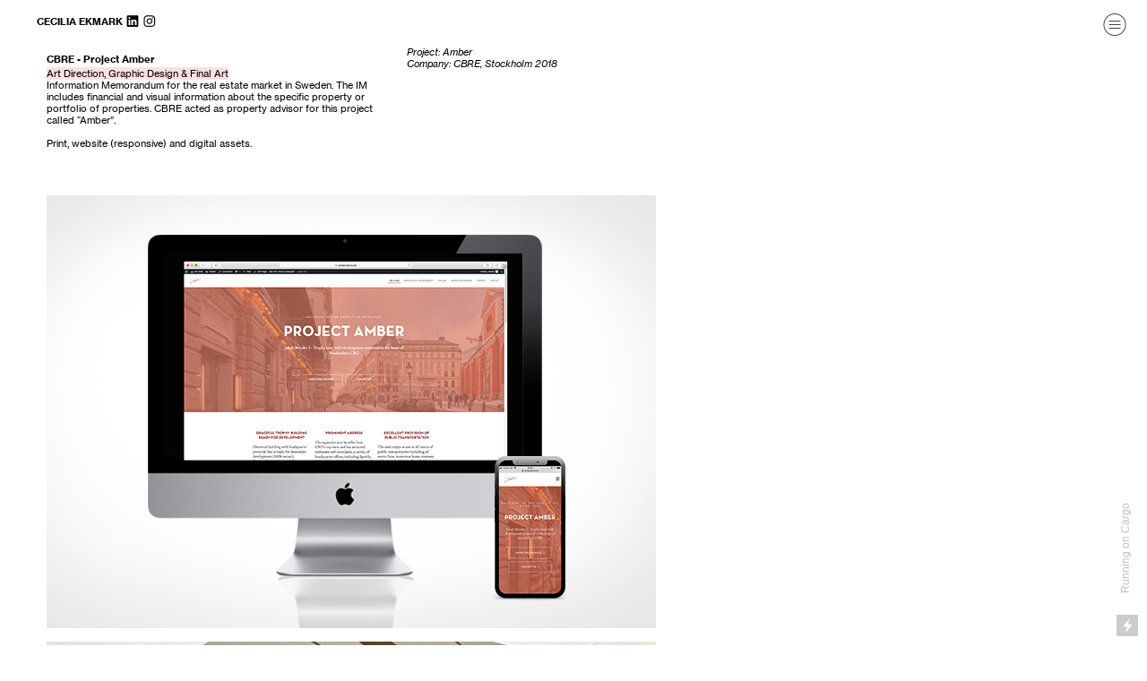

--- FILE ---
content_type: text/html; charset=UTF-8
request_url: https://cekmark.com/CBRE-Project-Amber
body_size: 28147
content:
<!DOCTYPE html>
<!-- 

        Running on cargo.site

-->
<html lang="en" data-predefined-style="true" data-css-presets="true" data-css-preset data-typography-preset>
	<head>
<script>
				var __cargo_context__ = 'live';
				var __cargo_js_ver__ = 'c=2806793921';
				var __cargo_maint__ = false;
				
				
			</script>
					<meta http-equiv="X-UA-Compatible" content="IE=edge,chrome=1">
		<meta http-equiv="Content-Type" content="text/html; charset=utf-8">
		<meta name="viewport" content="initial-scale=1.0, maximum-scale=1.0, user-scalable=no">
		
			<meta name="robots" content="index,follow">
		<title>CBRE - Project Amber — CEKMARK DESIGN</title>
		<meta name="description" content="CBRE - Project Amber Art Direction, Graphic Design &amp; Final Art   Information Memorandum for the real estate market in Sweden. The IM includes financial and...">
				<meta name="twitter:card" content="summary_large_image">
		<meta name="twitter:title" content="CBRE - Project Amber — CEKMARK DESIGN">
		<meta name="twitter:description" content="CBRE - Project Amber Art Direction, Graphic Design &amp; Final Art   Information Memorandum for the real estate market in Sweden. The IM includes financial and...">
		<meta name="twitter:image" content="https://freight.cargo.site/w/680/i/e18042bd0c1347cc923e70e9d8a8f4a82eff012d3c7fc616e8ebbd4ba650c983/680x483-2020_amber04.png">
		<meta property="og:locale" content="en_US">
		<meta property="og:title" content="CBRE - Project Amber — CEKMARK DESIGN">
		<meta property="og:description" content="CBRE - Project Amber Art Direction, Graphic Design &amp; Final Art   Information Memorandum for the real estate market in Sweden. The IM includes financial and...">
		<meta property="og:url" content="https://cekmark.com/CBRE-Project-Amber">
		<meta property="og:image" content="https://freight.cargo.site/w/680/i/e18042bd0c1347cc923e70e9d8a8f4a82eff012d3c7fc616e8ebbd4ba650c983/680x483-2020_amber04.png">
		<meta property="og:type" content="website">

		<link rel="preconnect" href="https://static.cargo.site" crossorigin>
		<link rel="preconnect" href="https://freight.cargo.site" crossorigin>
				<link rel="preconnect" href="https://type.cargo.site" crossorigin>

		<!--<link rel="preload" href="https://static.cargo.site/assets/social/IconFont-Regular-0.9.3.woff2" as="font" type="font/woff" crossorigin>-->

		<meta name="art director" content="digital design, luceo, skincare, art director, freelance, shopify expert">

		<link href="https://freight.cargo.site/t/original/i/500bc336f365d963caa93974e0969fbe90f052f80df25d98c50b0347642b26c8/Screenshot-2025-05-21-at-10.17.51.ico" rel="shortcut icon">
		<link href="https://cekmark.com/rss" rel="alternate" type="application/rss+xml" title="CEKMARK DESIGN feed">

		<link href="https://cekmark.com/stylesheet?c=2806793921&1649202281" id="member_stylesheet" rel="stylesheet" type="text/css" />
<style id="">@font-face{font-family:Icons;src:url(https://static.cargo.site/assets/social/IconFont-Regular-0.9.3.woff2);unicode-range:U+E000-E15C,U+F0000,U+FE0E}@font-face{font-family:Icons;src:url(https://static.cargo.site/assets/social/IconFont-Regular-0.9.3.woff2);font-weight:240;unicode-range:U+E000-E15C,U+F0000,U+FE0E}@font-face{font-family:Icons;src:url(https://static.cargo.site/assets/social/IconFont-Regular-0.9.3.woff2);unicode-range:U+E000-E15C,U+F0000,U+FE0E;font-weight:400}@font-face{font-family:Icons;src:url(https://static.cargo.site/assets/social/IconFont-Regular-0.9.3.woff2);unicode-range:U+E000-E15C,U+F0000,U+FE0E;font-weight:600}@font-face{font-family:Icons;src:url(https://static.cargo.site/assets/social/IconFont-Regular-0.9.3.woff2);unicode-range:U+E000-E15C,U+F0000,U+FE0E;font-weight:800}@font-face{font-family:Icons;src:url(https://static.cargo.site/assets/social/IconFont-Regular-0.9.3.woff2);unicode-range:U+E000-E15C,U+F0000,U+FE0E;font-style:italic}@font-face{font-family:Icons;src:url(https://static.cargo.site/assets/social/IconFont-Regular-0.9.3.woff2);unicode-range:U+E000-E15C,U+F0000,U+FE0E;font-weight:200;font-style:italic}@font-face{font-family:Icons;src:url(https://static.cargo.site/assets/social/IconFont-Regular-0.9.3.woff2);unicode-range:U+E000-E15C,U+F0000,U+FE0E;font-weight:400;font-style:italic}@font-face{font-family:Icons;src:url(https://static.cargo.site/assets/social/IconFont-Regular-0.9.3.woff2);unicode-range:U+E000-E15C,U+F0000,U+FE0E;font-weight:600;font-style:italic}@font-face{font-family:Icons;src:url(https://static.cargo.site/assets/social/IconFont-Regular-0.9.3.woff2);unicode-range:U+E000-E15C,U+F0000,U+FE0E;font-weight:800;font-style:italic}body.iconfont-loading,body.iconfont-loading *{color:transparent!important}body{-moz-osx-font-smoothing:grayscale;-webkit-font-smoothing:antialiased;-webkit-text-size-adjust:none}body.no-scroll{overflow:hidden}/*!
 * Content
 */.page{word-wrap:break-word}:focus{outline:0}.pointer-events-none{pointer-events:none}.pointer-events-auto{pointer-events:auto}.pointer-events-none .page_content .audio-player,.pointer-events-none .page_content .shop_product,.pointer-events-none .page_content a,.pointer-events-none .page_content audio,.pointer-events-none .page_content button,.pointer-events-none .page_content details,.pointer-events-none .page_content iframe,.pointer-events-none .page_content img,.pointer-events-none .page_content input,.pointer-events-none .page_content video{pointer-events:auto}.pointer-events-none .page_content *>a,.pointer-events-none .page_content>a{position:relative}s *{text-transform:inherit}#toolset{position:fixed;bottom:10px;right:10px;z-index:8}.mobile #toolset,.template_site_inframe #toolset{display:none}#toolset a{display:block;height:24px;width:24px;margin:0;padding:0;text-decoration:none;background:rgba(0,0,0,.2)}#toolset a:hover{background:rgba(0,0,0,.8)}[data-adminview] #toolset a,[data-adminview] #toolset_admin a{background:rgba(0,0,0,.04);pointer-events:none;cursor:default}#toolset_admin a:active{background:rgba(0,0,0,.7)}#toolset_admin a svg>*{transform:scale(1.1) translate(0,-.5px);transform-origin:50% 50%}#toolset_admin a svg{pointer-events:none;width:100%!important;height:auto!important}#following-container{overflow:auto;-webkit-overflow-scrolling:touch}#following-container iframe{height:100%;width:100%;position:absolute;top:0;left:0;right:0;bottom:0}:root{--following-width:-400px;--following-animation-duration:450ms}@keyframes following-open{0%{transform:translateX(0)}100%{transform:translateX(var(--following-width))}}@keyframes following-open-inverse{0%{transform:translateX(0)}100%{transform:translateX(calc(-1 * var(--following-width)))}}@keyframes following-close{0%{transform:translateX(var(--following-width))}100%{transform:translateX(0)}}@keyframes following-close-inverse{0%{transform:translateX(calc(-1 * var(--following-width)))}100%{transform:translateX(0)}}body.animate-left{animation:following-open var(--following-animation-duration);animation-fill-mode:both;animation-timing-function:cubic-bezier(.24,1,.29,1)}#following-container.animate-left{animation:following-close-inverse var(--following-animation-duration);animation-fill-mode:both;animation-timing-function:cubic-bezier(.24,1,.29,1)}#following-container.animate-left #following-frame{animation:following-close var(--following-animation-duration);animation-fill-mode:both;animation-timing-function:cubic-bezier(.24,1,.29,1)}body.animate-right{animation:following-close var(--following-animation-duration);animation-fill-mode:both;animation-timing-function:cubic-bezier(.24,1,.29,1)}#following-container.animate-right{animation:following-open-inverse var(--following-animation-duration);animation-fill-mode:both;animation-timing-function:cubic-bezier(.24,1,.29,1)}#following-container.animate-right #following-frame{animation:following-open var(--following-animation-duration);animation-fill-mode:both;animation-timing-function:cubic-bezier(.24,1,.29,1)}.slick-slider{position:relative;display:block;-moz-box-sizing:border-box;box-sizing:border-box;-webkit-user-select:none;-moz-user-select:none;-ms-user-select:none;user-select:none;-webkit-touch-callout:none;-khtml-user-select:none;-ms-touch-action:pan-y;touch-action:pan-y;-webkit-tap-highlight-color:transparent}.slick-list{position:relative;display:block;overflow:hidden;margin:0;padding:0}.slick-list:focus{outline:0}.slick-list.dragging{cursor:pointer;cursor:hand}.slick-slider .slick-list,.slick-slider .slick-track{transform:translate3d(0,0,0);will-change:transform}.slick-track{position:relative;top:0;left:0;display:block}.slick-track:after,.slick-track:before{display:table;content:'';width:1px;height:1px;margin-top:-1px;margin-left:-1px}.slick-track:after{clear:both}.slick-loading .slick-track{visibility:hidden}.slick-slide{display:none;float:left;height:100%;min-height:1px}[dir=rtl] .slick-slide{float:right}.content .slick-slide img{display:inline-block}.content .slick-slide img:not(.image-zoom){cursor:pointer}.content .scrub .slick-list,.content .scrub .slick-slide img:not(.image-zoom){cursor:ew-resize}body.slideshow-scrub-dragging *{cursor:ew-resize!important}.content .slick-slide img:not([src]),.content .slick-slide img[src='']{width:100%;height:auto}.slick-slide.slick-loading img{display:none}.slick-slide.dragging img{pointer-events:none}.slick-initialized .slick-slide{display:block}.slick-loading .slick-slide{visibility:hidden}.slick-vertical .slick-slide{display:block;height:auto;border:1px solid transparent}.slick-arrow.slick-hidden{display:none}.slick-arrow{position:absolute;z-index:9;width:0;top:0;height:100%;cursor:pointer;will-change:opacity;-webkit-transition:opacity 333ms cubic-bezier(.4,0,.22,1);transition:opacity 333ms cubic-bezier(.4,0,.22,1)}.slick-arrow.hidden{opacity:0}.slick-arrow svg{position:absolute;width:36px;height:36px;top:0;left:0;right:0;bottom:0;margin:auto;transform:translate(.25px,.25px)}.slick-arrow svg.right-arrow{transform:translate(.25px,.25px) scaleX(-1)}.slick-arrow svg:active{opacity:.75}.slick-arrow svg .arrow-shape{fill:none!important;stroke:#fff;stroke-linecap:square}.slick-arrow svg .arrow-outline{fill:none!important;stroke-width:2.5px;stroke:rgba(0,0,0,.6);stroke-linecap:square}.slick-arrow.slick-next{right:0;text-align:right}.slick-next svg,.wallpaper-navigation .slick-next svg{margin-right:10px}.mobile .slick-next svg{margin-right:10px}.slick-arrow.slick-prev{text-align:left}.slick-prev svg,.wallpaper-navigation .slick-prev svg{margin-left:10px}.mobile .slick-prev svg{margin-left:10px}.loading_animation{display:none;vertical-align:middle;z-index:15;line-height:0;pointer-events:none;border-radius:100%}.loading_animation.hidden{display:none}.loading_animation.pulsing{opacity:0;display:inline-block;animation-delay:.1s;-webkit-animation-delay:.1s;-moz-animation-delay:.1s;animation-duration:12s;animation-iteration-count:infinite;animation:fade-pulse-in .5s ease-in-out;-moz-animation:fade-pulse-in .5s ease-in-out;-webkit-animation:fade-pulse-in .5s ease-in-out;-webkit-animation-fill-mode:forwards;-moz-animation-fill-mode:forwards;animation-fill-mode:forwards}.loading_animation.pulsing.no-delay{animation-delay:0s;-webkit-animation-delay:0s;-moz-animation-delay:0s}.loading_animation div{border-radius:100%}.loading_animation div svg{max-width:100%;height:auto}.loading_animation div,.loading_animation div svg{width:20px;height:20px}.loading_animation.full-width svg{width:100%;height:auto}.loading_animation.full-width.big svg{width:100px;height:100px}.loading_animation div svg>*{fill:#ccc}.loading_animation div{-webkit-animation:spin-loading 12s ease-out;-webkit-animation-iteration-count:infinite;-moz-animation:spin-loading 12s ease-out;-moz-animation-iteration-count:infinite;animation:spin-loading 12s ease-out;animation-iteration-count:infinite}.loading_animation.hidden{display:none}[data-backdrop] .loading_animation{position:absolute;top:15px;left:15px;z-index:99}.loading_animation.position-absolute.middle{top:calc(50% - 10px);left:calc(50% - 10px)}.loading_animation.position-absolute.topleft{top:0;left:0}.loading_animation.position-absolute.middleright{top:calc(50% - 10px);right:1rem}.loading_animation.position-absolute.middleleft{top:calc(50% - 10px);left:1rem}.loading_animation.gray div svg>*{fill:#999}.loading_animation.gray-dark div svg>*{fill:#666}.loading_animation.gray-darker div svg>*{fill:#555}.loading_animation.gray-light div svg>*{fill:#ccc}.loading_animation.white div svg>*{fill:rgba(255,255,255,.85)}.loading_animation.blue div svg>*{fill:#698fff}.loading_animation.inline{display:inline-block;margin-bottom:.5ex}.loading_animation.inline.left{margin-right:.5ex}@-webkit-keyframes fade-pulse-in{0%{opacity:0}50%{opacity:.5}100%{opacity:1}}@-moz-keyframes fade-pulse-in{0%{opacity:0}50%{opacity:.5}100%{opacity:1}}@keyframes fade-pulse-in{0%{opacity:0}50%{opacity:.5}100%{opacity:1}}@-webkit-keyframes pulsate{0%{opacity:1}50%{opacity:0}100%{opacity:1}}@-moz-keyframes pulsate{0%{opacity:1}50%{opacity:0}100%{opacity:1}}@keyframes pulsate{0%{opacity:1}50%{opacity:0}100%{opacity:1}}@-webkit-keyframes spin-loading{0%{transform:rotate(0)}9%{transform:rotate(1050deg)}18%{transform:rotate(-1090deg)}20%{transform:rotate(-1080deg)}23%{transform:rotate(-1080deg)}28%{transform:rotate(-1095deg)}29%{transform:rotate(-1065deg)}34%{transform:rotate(-1080deg)}35%{transform:rotate(-1050deg)}40%{transform:rotate(-1065deg)}41%{transform:rotate(-1035deg)}44%{transform:rotate(-1035deg)}47%{transform:rotate(-2160deg)}50%{transform:rotate(-2160deg)}56%{transform:rotate(45deg)}60%{transform:rotate(45deg)}80%{transform:rotate(6120deg)}100%{transform:rotate(0)}}@keyframes spin-loading{0%{transform:rotate(0)}9%{transform:rotate(1050deg)}18%{transform:rotate(-1090deg)}20%{transform:rotate(-1080deg)}23%{transform:rotate(-1080deg)}28%{transform:rotate(-1095deg)}29%{transform:rotate(-1065deg)}34%{transform:rotate(-1080deg)}35%{transform:rotate(-1050deg)}40%{transform:rotate(-1065deg)}41%{transform:rotate(-1035deg)}44%{transform:rotate(-1035deg)}47%{transform:rotate(-2160deg)}50%{transform:rotate(-2160deg)}56%{transform:rotate(45deg)}60%{transform:rotate(45deg)}80%{transform:rotate(6120deg)}100%{transform:rotate(0)}}[grid-row]{align-items:flex-start;box-sizing:border-box;display:-webkit-box;display:-webkit-flex;display:-ms-flexbox;display:flex;-webkit-flex-wrap:wrap;-ms-flex-wrap:wrap;flex-wrap:wrap}[grid-col]{box-sizing:border-box}[grid-row] [grid-col].empty:after{content:"\0000A0";cursor:text}body.mobile[data-adminview=content-editproject] [grid-row] [grid-col].empty:after{display:none}[grid-col=auto]{-webkit-box-flex:1;-webkit-flex:1;-ms-flex:1;flex:1}[grid-col=x12]{width:100%}[grid-col=x11]{width:50%}[grid-col=x10]{width:33.33%}[grid-col=x9]{width:25%}[grid-col=x8]{width:20%}[grid-col=x7]{width:16.666666667%}[grid-col=x6]{width:14.285714286%}[grid-col=x5]{width:12.5%}[grid-col=x4]{width:11.111111111%}[grid-col=x3]{width:10%}[grid-col=x2]{width:9.090909091%}[grid-col=x1]{width:8.333333333%}[grid-col="1"]{width:8.33333%}[grid-col="2"]{width:16.66667%}[grid-col="3"]{width:25%}[grid-col="4"]{width:33.33333%}[grid-col="5"]{width:41.66667%}[grid-col="6"]{width:50%}[grid-col="7"]{width:58.33333%}[grid-col="8"]{width:66.66667%}[grid-col="9"]{width:75%}[grid-col="10"]{width:83.33333%}[grid-col="11"]{width:91.66667%}[grid-col="12"]{width:100%}body.mobile [grid-responsive] [grid-col]{width:100%;-webkit-box-flex:none;-webkit-flex:none;-ms-flex:none;flex:none}[data-ce-host=true][contenteditable=true] [grid-pad]{pointer-events:none}[data-ce-host=true][contenteditable=true] [grid-pad]>*{pointer-events:auto}[grid-pad="0"]{padding:0}[grid-pad="0.25"]{padding:.125rem}[grid-pad="0.5"]{padding:.25rem}[grid-pad="0.75"]{padding:.375rem}[grid-pad="1"]{padding:.5rem}[grid-pad="1.25"]{padding:.625rem}[grid-pad="1.5"]{padding:.75rem}[grid-pad="1.75"]{padding:.875rem}[grid-pad="2"]{padding:1rem}[grid-pad="2.5"]{padding:1.25rem}[grid-pad="3"]{padding:1.5rem}[grid-pad="3.5"]{padding:1.75rem}[grid-pad="4"]{padding:2rem}[grid-pad="5"]{padding:2.5rem}[grid-pad="6"]{padding:3rem}[grid-pad="7"]{padding:3.5rem}[grid-pad="8"]{padding:4rem}[grid-pad="9"]{padding:4.5rem}[grid-pad="10"]{padding:5rem}[grid-gutter="0"]{margin:0}[grid-gutter="0.5"]{margin:-.25rem}[grid-gutter="1"]{margin:-.5rem}[grid-gutter="1.5"]{margin:-.75rem}[grid-gutter="2"]{margin:-1rem}[grid-gutter="2.5"]{margin:-1.25rem}[grid-gutter="3"]{margin:-1.5rem}[grid-gutter="3.5"]{margin:-1.75rem}[grid-gutter="4"]{margin:-2rem}[grid-gutter="5"]{margin:-2.5rem}[grid-gutter="6"]{margin:-3rem}[grid-gutter="7"]{margin:-3.5rem}[grid-gutter="8"]{margin:-4rem}[grid-gutter="10"]{margin:-5rem}[grid-gutter="12"]{margin:-6rem}[grid-gutter="14"]{margin:-7rem}[grid-gutter="16"]{margin:-8rem}[grid-gutter="18"]{margin:-9rem}[grid-gutter="20"]{margin:-10rem}small{max-width:100%;text-decoration:inherit}img:not([src]),img[src='']{outline:1px solid rgba(177,177,177,.4);outline-offset:-1px;content:url([data-uri])}img.image-zoom{cursor:-webkit-zoom-in;cursor:-moz-zoom-in;cursor:zoom-in}#imprimatur{color:#333;font-size:10px;font-family:-apple-system,BlinkMacSystemFont,"Segoe UI",Roboto,Oxygen,Ubuntu,Cantarell,"Open Sans","Helvetica Neue",sans-serif,"Sans Serif",Icons;/*!System*/position:fixed;opacity:.3;right:-28px;bottom:160px;transform:rotate(270deg);-ms-transform:rotate(270deg);-webkit-transform:rotate(270deg);z-index:8;text-transform:uppercase;color:#999;opacity:.5;padding-bottom:2px;text-decoration:none}.mobile #imprimatur{display:none}bodycopy cargo-link a{font-family:-apple-system,BlinkMacSystemFont,"Segoe UI",Roboto,Oxygen,Ubuntu,Cantarell,"Open Sans","Helvetica Neue",sans-serif,"Sans Serif",Icons;/*!System*/font-size:12px;font-style:normal;font-weight:400;transform:rotate(270deg);text-decoration:none;position:fixed!important;right:-27px;bottom:100px;text-decoration:none;letter-spacing:normal;background:0 0;border:0;border-bottom:0;outline:0}/*! PhotoSwipe Default UI CSS by Dmitry Semenov | photoswipe.com | MIT license */.pswp--has_mouse .pswp__button--arrow--left,.pswp--has_mouse .pswp__button--arrow--right,.pswp__ui{visibility:visible}.pswp--minimal--dark .pswp__top-bar,.pswp__button{background:0 0}.pswp,.pswp__bg,.pswp__container,.pswp__img--placeholder,.pswp__zoom-wrap,.quick-view-navigation{-webkit-backface-visibility:hidden}.pswp__button{cursor:pointer;opacity:1;-webkit-appearance:none;transition:opacity .2s;-webkit-box-shadow:none;box-shadow:none}.pswp__button-close>svg{top:10px;right:10px;margin-left:auto}.pswp--touch .quick-view-navigation{display:none}.pswp__ui{-webkit-font-smoothing:auto;opacity:1;z-index:1550}.quick-view-navigation{will-change:opacity;-webkit-transition:opacity 333ms cubic-bezier(.4,0,.22,1);transition:opacity 333ms cubic-bezier(.4,0,.22,1)}.quick-view-navigation .pswp__group .pswp__button{pointer-events:auto}.pswp__button>svg{position:absolute;width:36px;height:36px}.quick-view-navigation .pswp__group:active svg{opacity:.75}.pswp__button svg .shape-shape{fill:#fff}.pswp__button svg .shape-outline{fill:#000}.pswp__button-prev>svg{top:0;bottom:0;left:10px;margin:auto}.pswp__button-next>svg{top:0;bottom:0;right:10px;margin:auto}.quick-view-navigation .pswp__group .pswp__button-prev{position:absolute;left:0;top:0;width:0;height:100%}.quick-view-navigation .pswp__group .pswp__button-next{position:absolute;right:0;top:0;width:0;height:100%}.quick-view-navigation .close-button,.quick-view-navigation .left-arrow,.quick-view-navigation .right-arrow{transform:translate(.25px,.25px)}.quick-view-navigation .right-arrow{transform:translate(.25px,.25px) scaleX(-1)}.pswp__button svg .shape-outline{fill:transparent!important;stroke:#000;stroke-width:2.5px;stroke-linecap:square}.pswp__button svg .shape-shape{fill:transparent!important;stroke:#fff;stroke-width:1.5px;stroke-linecap:square}.pswp__bg,.pswp__scroll-wrap,.pswp__zoom-wrap{width:100%;position:absolute}.quick-view-navigation .pswp__group .pswp__button-close{margin:0}.pswp__container,.pswp__item,.pswp__zoom-wrap{right:0;bottom:0;top:0;position:absolute;left:0}.pswp__ui--hidden .pswp__button{opacity:.001}.pswp__ui--hidden .pswp__button,.pswp__ui--hidden .pswp__button *{pointer-events:none}.pswp .pswp__ui.pswp__ui--displaynone{display:none}.pswp__element--disabled{display:none!important}/*! PhotoSwipe main CSS by Dmitry Semenov | photoswipe.com | MIT license */.pswp{position:fixed;display:none;height:100%;width:100%;top:0;left:0;right:0;bottom:0;margin:auto;-ms-touch-action:none;touch-action:none;z-index:9999999;-webkit-text-size-adjust:100%;line-height:initial;letter-spacing:initial;outline:0}.pswp img{max-width:none}.pswp--zoom-disabled .pswp__img{cursor:default!important}.pswp--animate_opacity{opacity:.001;will-change:opacity;-webkit-transition:opacity 333ms cubic-bezier(.4,0,.22,1);transition:opacity 333ms cubic-bezier(.4,0,.22,1)}.pswp--open{display:block}.pswp--zoom-allowed .pswp__img{cursor:-webkit-zoom-in;cursor:-moz-zoom-in;cursor:zoom-in}.pswp--zoomed-in .pswp__img{cursor:-webkit-grab;cursor:-moz-grab;cursor:grab}.pswp--dragging .pswp__img{cursor:-webkit-grabbing;cursor:-moz-grabbing;cursor:grabbing}.pswp__bg{left:0;top:0;height:100%;opacity:0;transform:translateZ(0);will-change:opacity}.pswp__scroll-wrap{left:0;top:0;height:100%}.pswp__container,.pswp__zoom-wrap{-ms-touch-action:none;touch-action:none}.pswp__container,.pswp__img{-webkit-user-select:none;-moz-user-select:none;-ms-user-select:none;user-select:none;-webkit-tap-highlight-color:transparent;-webkit-touch-callout:none}.pswp__zoom-wrap{-webkit-transform-origin:left top;-ms-transform-origin:left top;transform-origin:left top;-webkit-transition:-webkit-transform 222ms cubic-bezier(.4,0,.22,1);transition:transform 222ms cubic-bezier(.4,0,.22,1)}.pswp__bg{-webkit-transition:opacity 222ms cubic-bezier(.4,0,.22,1);transition:opacity 222ms cubic-bezier(.4,0,.22,1)}.pswp--animated-in .pswp__bg,.pswp--animated-in .pswp__zoom-wrap{-webkit-transition:none;transition:none}.pswp--hide-overflow .pswp__scroll-wrap,.pswp--hide-overflow.pswp{overflow:hidden}.pswp__img{position:absolute;width:auto;height:auto;top:0;left:0}.pswp__img--placeholder--blank{background:#222}.pswp--ie .pswp__img{width:100%!important;height:auto!important;left:0;top:0}.pswp__ui--idle{opacity:0}.pswp__error-msg{position:absolute;left:0;top:50%;width:100%;text-align:center;font-size:14px;line-height:16px;margin-top:-8px;color:#ccc}.pswp__error-msg a{color:#ccc;text-decoration:underline}.pswp__error-msg{font-family:-apple-system,BlinkMacSystemFont,"Segoe UI",Roboto,Oxygen,Ubuntu,Cantarell,"Open Sans","Helvetica Neue",sans-serif}.quick-view.mouse-down .iframe-item{pointer-events:none!important}.quick-view-caption-positioner{pointer-events:none;width:100%;height:100%}.quick-view-caption-wrapper{margin:auto;position:absolute;bottom:0;left:0;right:0}.quick-view-horizontal-align-left .quick-view-caption-wrapper{margin-left:0}.quick-view-horizontal-align-right .quick-view-caption-wrapper{margin-right:0}[data-quick-view-caption]{transition:.1s opacity ease-in-out;position:absolute;bottom:0;left:0;right:0}.quick-view-horizontal-align-left [data-quick-view-caption]{text-align:left}.quick-view-horizontal-align-right [data-quick-view-caption]{text-align:right}.quick-view-caption{transition:.1s opacity ease-in-out}.quick-view-caption>*{display:inline-block}.quick-view-caption *{pointer-events:auto}.quick-view-caption.hidden{opacity:0}.shop_product .dropdown_wrapper{flex:0 0 100%;position:relative}.shop_product select{appearance:none;-moz-appearance:none;-webkit-appearance:none;outline:0;-webkit-font-smoothing:antialiased;-moz-osx-font-smoothing:grayscale;cursor:pointer;border-radius:0;white-space:nowrap;overflow:hidden!important;text-overflow:ellipsis}.shop_product select.dropdown::-ms-expand{display:none}.shop_product a{cursor:pointer;border-bottom:none;text-decoration:none}.shop_product a.out-of-stock{pointer-events:none}body.audio-player-dragging *{cursor:ew-resize!important}.audio-player{display:inline-flex;flex:1 0 calc(100% - 2px);width:calc(100% - 2px)}.audio-player .button{height:100%;flex:0 0 3.3rem;display:flex}.audio-player .separator{left:3.3rem;height:100%}.audio-player .buffer{width:0%;height:100%;transition:left .3s linear,width .3s linear}.audio-player.seeking .buffer{transition:left 0s,width 0s}.audio-player.seeking{user-select:none;-webkit-user-select:none;cursor:ew-resize}.audio-player.seeking *{user-select:none;-webkit-user-select:none;cursor:ew-resize}.audio-player .bar{overflow:hidden;display:flex;justify-content:space-between;align-content:center;flex-grow:1}.audio-player .progress{width:0%;height:100%;transition:width .3s linear}.audio-player.seeking .progress{transition:width 0s}.audio-player .pause,.audio-player .play{cursor:pointer;height:100%}.audio-player .note-icon{margin:auto 0;order:2;flex:0 1 auto}.audio-player .title{white-space:nowrap;overflow:hidden;text-overflow:ellipsis;pointer-events:none;user-select:none;padding:.5rem 0 .5rem 1rem;margin:auto auto auto 0;flex:0 3 auto;min-width:0;width:100%}.audio-player .total-time{flex:0 1 auto;margin:auto 0}.audio-player .current-time,.audio-player .play-text{flex:0 1 auto;margin:auto 0}.audio-player .stream-anim{user-select:none;margin:auto auto auto 0}.audio-player .stream-anim span{display:inline-block}.audio-player .buffer,.audio-player .current-time,.audio-player .note-svg,.audio-player .play-text,.audio-player .separator,.audio-player .total-time{user-select:none;pointer-events:none}.audio-player .buffer,.audio-player .play-text,.audio-player .progress{position:absolute}.audio-player,.audio-player .bar,.audio-player .button,.audio-player .current-time,.audio-player .note-icon,.audio-player .pause,.audio-player .play,.audio-player .total-time{position:relative}body.mobile .audio-player,body.mobile .audio-player *{-webkit-touch-callout:none}#standalone-admin-frame{border:0;width:400px;position:absolute;right:0;top:0;height:100vh;z-index:99}body[standalone-admin=true] #standalone-admin-frame{transform:translate(0,0)}body[standalone-admin=true] .main_container{width:calc(100% - 400px)}body[standalone-admin=false] #standalone-admin-frame{transform:translate(100%,0)}body[standalone-admin=false] .main_container{width:100%}.toggle_standaloneAdmin{position:fixed;top:0;right:400px;height:40px;width:40px;z-index:999;cursor:pointer;background-color:rgba(0,0,0,.4)}.toggle_standaloneAdmin:active{opacity:.7}body[standalone-admin=false] .toggle_standaloneAdmin{right:0}.toggle_standaloneAdmin *{color:#fff;fill:#fff}.toggle_standaloneAdmin svg{padding:6px;width:100%;height:100%;opacity:.85}body[standalone-admin=false] .toggle_standaloneAdmin #close,body[standalone-admin=true] .toggle_standaloneAdmin #backdropsettings{display:none}.toggle_standaloneAdmin>div{width:100%;height:100%}#admin_toggle_button{position:fixed;top:50%;transform:translate(0,-50%);right:400px;height:36px;width:12px;z-index:999;cursor:pointer;background-color:rgba(0,0,0,.09);padding-left:2px;margin-right:5px}#admin_toggle_button .bar{content:'';background:rgba(0,0,0,.09);position:fixed;width:5px;bottom:0;top:0;z-index:10}#admin_toggle_button:active{background:rgba(0,0,0,.065)}#admin_toggle_button *{color:#fff;fill:#fff}#admin_toggle_button svg{padding:0;width:16px;height:36px;margin-left:1px;opacity:1}#admin_toggle_button svg *{fill:#fff;opacity:1}#admin_toggle_button[data-state=closed] .toggle_admin_close{display:none}#admin_toggle_button[data-state=closed],#admin_toggle_button[data-state=closed] .toggle_admin_open{width:20px;cursor:pointer;margin:0}#admin_toggle_button[data-state=closed] svg{margin-left:2px}#admin_toggle_button[data-state=open] .toggle_admin_open{display:none}select,select *{text-rendering:auto!important}b b{font-weight:inherit}*{-webkit-box-sizing:border-box;-moz-box-sizing:border-box;box-sizing:border-box}customhtml>*{position:relative;z-index:10}body,html{min-height:100vh;margin:0;padding:0}html{touch-action:manipulation;position:relative;background-color:#fff}.main_container{min-height:100vh;width:100%;overflow:hidden}.container{display:-webkit-box;display:-webkit-flex;display:-moz-box;display:-ms-flexbox;display:flex;-webkit-flex-wrap:wrap;-moz-flex-wrap:wrap;-ms-flex-wrap:wrap;flex-wrap:wrap;max-width:100%;width:100%;overflow:visible}.container{align-items:flex-start;-webkit-align-items:flex-start}.page{z-index:2}.page ul li>text-limit{display:block}.content,.content_container,.pinned{-webkit-flex:1 0 auto;-moz-flex:1 0 auto;-ms-flex:1 0 auto;flex:1 0 auto;max-width:100%}.content_container{width:100%}.content_container.full_height{min-height:100vh}.page_background{position:absolute;top:0;left:0;width:100%;height:100%}.page_container{position:relative;overflow:visible;width:100%}.backdrop{position:absolute;top:0;z-index:1;width:100%;height:100%;max-height:100vh}.backdrop>div{position:absolute;top:0;left:0;width:100%;height:100%;-webkit-backface-visibility:hidden;backface-visibility:hidden;transform:translate3d(0,0,0);contain:strict}[data-backdrop].backdrop>div[data-overflowing]{max-height:100vh;position:absolute;top:0;left:0}body.mobile [split-responsive]{display:flex;flex-direction:column}body.mobile [split-responsive] .container{width:100%;order:2}body.mobile [split-responsive] .backdrop{position:relative;height:50vh;width:100%;order:1}body.mobile [split-responsive] [data-auxiliary].backdrop{position:absolute;height:50vh;width:100%;order:1}.page{position:relative;z-index:2}img[data-align=left]{float:left}img[data-align=right]{float:right}[data-rotation]{transform-origin:center center}.content .page_content:not([contenteditable=true]) [data-draggable]{pointer-events:auto!important;backface-visibility:hidden}.preserve-3d{-moz-transform-style:preserve-3d;transform-style:preserve-3d}.content .page_content:not([contenteditable=true]) [data-draggable] iframe{pointer-events:none!important}.dragging-active iframe{pointer-events:none!important}.content .page_content:not([contenteditable=true]) [data-draggable]:active{opacity:1}.content .scroll-transition-fade{transition:transform 1s ease-in-out,opacity .8s ease-in-out}.content .scroll-transition-fade.below-viewport{opacity:0;transform:translateY(40px)}.mobile.full_width .page_container:not([split-layout]) .container_width{width:100%}[data-view=pinned_bottom] .bottom_pin_invisibility{visibility:hidden}.pinned{position:relative;width:100%}.pinned .page_container.accommodate:not(.fixed):not(.overlay){z-index:2}.pinned .page_container.overlay{position:absolute;z-index:4}.pinned .page_container.overlay.fixed{position:fixed}.pinned .page_container.overlay.fixed .page{max-height:100vh;-webkit-overflow-scrolling:touch}.pinned .page_container.overlay.fixed .page.allow-scroll{overflow-y:auto;overflow-x:hidden}.pinned .page_container.overlay.fixed .page.allow-scroll{align-items:flex-start;-webkit-align-items:flex-start}.pinned .page_container .page.allow-scroll::-webkit-scrollbar{width:0;background:0 0;display:none}.pinned.pinned_top .page_container.overlay{left:0;top:0}.pinned.pinned_bottom .page_container.overlay{left:0;bottom:0}div[data-container=set]:empty{margin-top:1px}.thumbnails{position:relative;z-index:1}[thumbnails=grid]{align-items:baseline}[thumbnails=justify] .thumbnail{box-sizing:content-box}[thumbnails][data-padding-zero] .thumbnail{margin-bottom:-1px}[thumbnails=montessori] .thumbnail{pointer-events:auto;position:absolute}[thumbnails] .thumbnail>a{display:block;text-decoration:none}[thumbnails=montessori]{height:0}[thumbnails][data-resizing],[thumbnails][data-resizing] *{cursor:nwse-resize}[thumbnails] .thumbnail .resize-handle{cursor:nwse-resize;width:26px;height:26px;padding:5px;position:absolute;opacity:.75;right:-1px;bottom:-1px;z-index:100}[thumbnails][data-resizing] .resize-handle{display:none}[thumbnails] .thumbnail .resize-handle svg{position:absolute;top:0;left:0}[thumbnails] .thumbnail .resize-handle:hover{opacity:1}[data-can-move].thumbnail .resize-handle svg .resize_path_outline{fill:#fff}[data-can-move].thumbnail .resize-handle svg .resize_path{fill:#000}[thumbnails=montessori] .thumbnail_sizer{height:0;width:100%;position:relative;padding-bottom:100%;pointer-events:none}[thumbnails] .thumbnail img{display:block;min-height:3px;margin-bottom:0}[thumbnails] .thumbnail img:not([src]),img[src=""]{margin:0!important;width:100%;min-height:3px;height:100%!important;position:absolute}[aspect-ratio="1x1"].thumb_image{height:0;padding-bottom:100%;overflow:hidden}[aspect-ratio="4x3"].thumb_image{height:0;padding-bottom:75%;overflow:hidden}[aspect-ratio="16x9"].thumb_image{height:0;padding-bottom:56.25%;overflow:hidden}[thumbnails] .thumb_image{width:100%;position:relative}[thumbnails][thumbnail-vertical-align=top]{align-items:flex-start}[thumbnails][thumbnail-vertical-align=middle]{align-items:center}[thumbnails][thumbnail-vertical-align=bottom]{align-items:baseline}[thumbnails][thumbnail-horizontal-align=left]{justify-content:flex-start}[thumbnails][thumbnail-horizontal-align=middle]{justify-content:center}[thumbnails][thumbnail-horizontal-align=right]{justify-content:flex-end}.thumb_image.default_image>svg{position:absolute;top:0;left:0;bottom:0;right:0;width:100%;height:100%}.thumb_image.default_image{outline:1px solid #ccc;outline-offset:-1px;position:relative}.mobile.full_width [data-view=Thumbnail] .thumbnails_width{width:100%}.content [data-draggable] a:active,.content [data-draggable] img:active{opacity:initial}.content .draggable-dragging{opacity:initial}[data-draggable].draggable_visible{visibility:visible}[data-draggable].draggable_hidden{visibility:hidden}.gallery_card [data-draggable],.marquee [data-draggable]{visibility:inherit}[data-draggable]{visibility:visible;background-color:rgba(0,0,0,.003)}#site_menu_panel_container .image-gallery:not(.initialized){height:0;padding-bottom:100%;min-height:initial}.image-gallery:not(.initialized){min-height:100vh;visibility:hidden;width:100%}.image-gallery .gallery_card img{display:block;width:100%;height:auto}.image-gallery .gallery_card{transform-origin:center}.image-gallery .gallery_card.dragging{opacity:.1;transform:initial!important}.image-gallery:not([image-gallery=slideshow]) .gallery_card iframe:only-child,.image-gallery:not([image-gallery=slideshow]) .gallery_card video:only-child{width:100%;height:100%;top:0;left:0;position:absolute}.image-gallery[image-gallery=slideshow] .gallery_card video[muted][autoplay]:not([controls]),.image-gallery[image-gallery=slideshow] .gallery_card video[muted][data-autoplay]:not([controls]){pointer-events:none}.image-gallery [image-gallery-pad="0"] video:only-child{object-fit:cover;height:calc(100% + 1px)}div.image-gallery>a,div.image-gallery>iframe,div.image-gallery>img,div.image-gallery>video{display:none}[image-gallery-row]{align-items:flex-start;box-sizing:border-box;display:-webkit-box;display:-webkit-flex;display:-ms-flexbox;display:flex;-webkit-flex-wrap:wrap;-ms-flex-wrap:wrap;flex-wrap:wrap}.image-gallery .gallery_card_image{width:100%;position:relative}[data-predefined-style=true] .image-gallery a.gallery_card{display:block;border:none}[image-gallery-col]{box-sizing:border-box}[image-gallery-col=x12]{width:100%}[image-gallery-col=x11]{width:50%}[image-gallery-col=x10]{width:33.33%}[image-gallery-col=x9]{width:25%}[image-gallery-col=x8]{width:20%}[image-gallery-col=x7]{width:16.666666667%}[image-gallery-col=x6]{width:14.285714286%}[image-gallery-col=x5]{width:12.5%}[image-gallery-col=x4]{width:11.111111111%}[image-gallery-col=x3]{width:10%}[image-gallery-col=x2]{width:9.090909091%}[image-gallery-col=x1]{width:8.333333333%}.content .page_content [image-gallery-pad].image-gallery{pointer-events:none}.content .page_content [image-gallery-pad].image-gallery .gallery_card_image>*,.content .page_content [image-gallery-pad].image-gallery .gallery_image_caption{pointer-events:auto}.content .page_content [image-gallery-pad="0"]{padding:0}.content .page_content [image-gallery-pad="0.25"]{padding:.125rem}.content .page_content [image-gallery-pad="0.5"]{padding:.25rem}.content .page_content [image-gallery-pad="0.75"]{padding:.375rem}.content .page_content [image-gallery-pad="1"]{padding:.5rem}.content .page_content [image-gallery-pad="1.25"]{padding:.625rem}.content .page_content [image-gallery-pad="1.5"]{padding:.75rem}.content .page_content [image-gallery-pad="1.75"]{padding:.875rem}.content .page_content [image-gallery-pad="2"]{padding:1rem}.content .page_content [image-gallery-pad="2.5"]{padding:1.25rem}.content .page_content [image-gallery-pad="3"]{padding:1.5rem}.content .page_content [image-gallery-pad="3.5"]{padding:1.75rem}.content .page_content [image-gallery-pad="4"]{padding:2rem}.content .page_content [image-gallery-pad="5"]{padding:2.5rem}.content .page_content [image-gallery-pad="6"]{padding:3rem}.content .page_content [image-gallery-pad="7"]{padding:3.5rem}.content .page_content [image-gallery-pad="8"]{padding:4rem}.content .page_content [image-gallery-pad="9"]{padding:4.5rem}.content .page_content [image-gallery-pad="10"]{padding:5rem}.content .page_content [image-gallery-gutter="0"]{margin:0}.content .page_content [image-gallery-gutter="0.5"]{margin:-.25rem}.content .page_content [image-gallery-gutter="1"]{margin:-.5rem}.content .page_content [image-gallery-gutter="1.5"]{margin:-.75rem}.content .page_content [image-gallery-gutter="2"]{margin:-1rem}.content .page_content [image-gallery-gutter="2.5"]{margin:-1.25rem}.content .page_content [image-gallery-gutter="3"]{margin:-1.5rem}.content .page_content [image-gallery-gutter="3.5"]{margin:-1.75rem}.content .page_content [image-gallery-gutter="4"]{margin:-2rem}.content .page_content [image-gallery-gutter="5"]{margin:-2.5rem}.content .page_content [image-gallery-gutter="6"]{margin:-3rem}.content .page_content [image-gallery-gutter="7"]{margin:-3.5rem}.content .page_content [image-gallery-gutter="8"]{margin:-4rem}.content .page_content [image-gallery-gutter="10"]{margin:-5rem}.content .page_content [image-gallery-gutter="12"]{margin:-6rem}.content .page_content [image-gallery-gutter="14"]{margin:-7rem}.content .page_content [image-gallery-gutter="16"]{margin:-8rem}.content .page_content [image-gallery-gutter="18"]{margin:-9rem}.content .page_content [image-gallery-gutter="20"]{margin:-10rem}[image-gallery=slideshow]:not(.initialized)>*{min-height:1px;opacity:0;min-width:100%}[image-gallery=slideshow][data-constrained-by=height] [image-gallery-vertical-align].slick-track{align-items:flex-start}[image-gallery=slideshow] img.image-zoom:active{opacity:initial}[image-gallery=slideshow].slick-initialized .gallery_card{pointer-events:none}[image-gallery=slideshow].slick-initialized .gallery_card.slick-current{pointer-events:auto}[image-gallery=slideshow] .gallery_card:not(.has_caption){line-height:0}.content .page_content [image-gallery=slideshow].image-gallery>*{pointer-events:auto}.content [image-gallery=slideshow].image-gallery.slick-initialized .gallery_card{overflow:hidden;margin:0;display:flex;flex-flow:row wrap;flex-shrink:0}.content [image-gallery=slideshow].image-gallery.slick-initialized .gallery_card.slick-current{overflow:visible}[image-gallery=slideshow] .gallery_image_caption{opacity:1;transition:opacity .3s;-webkit-transition:opacity .3s;width:100%;margin-left:auto;margin-right:auto;clear:both}[image-gallery-horizontal-align=left] .gallery_image_caption{text-align:left}[image-gallery-horizontal-align=middle] .gallery_image_caption{text-align:center}[image-gallery-horizontal-align=right] .gallery_image_caption{text-align:right}[image-gallery=slideshow][data-slideshow-in-transition] .gallery_image_caption{opacity:0;transition:opacity .3s;-webkit-transition:opacity .3s}[image-gallery=slideshow] .gallery_card_image{width:initial;margin:0;display:inline-block}[image-gallery=slideshow] .gallery_card img{margin:0;display:block}[image-gallery=slideshow][data-exploded]{align-items:flex-start;box-sizing:border-box;display:-webkit-box;display:-webkit-flex;display:-ms-flexbox;display:flex;-webkit-flex-wrap:wrap;-ms-flex-wrap:wrap;flex-wrap:wrap;justify-content:flex-start;align-content:flex-start}[image-gallery=slideshow][data-exploded] .gallery_card{padding:1rem;width:16.666%}[image-gallery=slideshow][data-exploded] .gallery_card_image{height:0;display:block;width:100%}[image-gallery=grid]{align-items:baseline}[image-gallery=grid] .gallery_card.has_caption .gallery_card_image{display:block}[image-gallery=grid] [image-gallery-pad="0"].gallery_card{margin-bottom:-1px}[image-gallery=grid] .gallery_card img{margin:0}[image-gallery=columns] .gallery_card img{margin:0}[image-gallery=justify]{align-items:flex-start}[image-gallery=justify] .gallery_card img{margin:0}[image-gallery=montessori][image-gallery-row]{display:block}[image-gallery=montessori] a.gallery_card,[image-gallery=montessori] div.gallery_card{position:absolute;pointer-events:auto}[image-gallery=montessori][data-can-move] .gallery_card,[image-gallery=montessori][data-can-move] .gallery_card .gallery_card_image,[image-gallery=montessori][data-can-move] .gallery_card .gallery_card_image>*{cursor:move}[image-gallery=montessori]{position:relative;height:0}[image-gallery=freeform] .gallery_card{position:relative}[image-gallery=freeform] [image-gallery-pad="0"].gallery_card{margin-bottom:-1px}[image-gallery-vertical-align]{display:flex;flex-flow:row wrap}[image-gallery-vertical-align].slick-track{display:flex;flex-flow:row nowrap}.image-gallery .slick-list{margin-bottom:-.3px}[image-gallery-vertical-align=top]{align-content:flex-start;align-items:flex-start}[image-gallery-vertical-align=middle]{align-items:center;align-content:center}[image-gallery-vertical-align=bottom]{align-content:flex-end;align-items:flex-end}[image-gallery-horizontal-align=left]{justify-content:flex-start}[image-gallery-horizontal-align=middle]{justify-content:center}[image-gallery-horizontal-align=right]{justify-content:flex-end}.image-gallery[data-resizing],.image-gallery[data-resizing] *{cursor:nwse-resize!important}.image-gallery .gallery_card .resize-handle,.image-gallery .gallery_card .resize-handle *{cursor:nwse-resize!important}.image-gallery .gallery_card .resize-handle{width:26px;height:26px;padding:5px;position:absolute;opacity:.75;right:-1px;bottom:-1px;z-index:10}.image-gallery[data-resizing] .resize-handle{display:none}.image-gallery .gallery_card .resize-handle svg{cursor:nwse-resize!important;position:absolute;top:0;left:0}.image-gallery .gallery_card .resize-handle:hover{opacity:1}[data-can-move].gallery_card .resize-handle svg .resize_path_outline{fill:#fff}[data-can-move].gallery_card .resize-handle svg .resize_path{fill:#000}[image-gallery=montessori] .thumbnail_sizer{height:0;width:100%;position:relative;padding-bottom:100%;pointer-events:none}#site_menu_button{display:block;text-decoration:none;pointer-events:auto;z-index:9;vertical-align:top;cursor:pointer;box-sizing:content-box;font-family:Icons}#site_menu_button.custom_icon{padding:0;line-height:0}#site_menu_button.custom_icon img{width:100%;height:auto}#site_menu_wrapper.disabled #site_menu_button{display:none}#site_menu_wrapper.mobile_only #site_menu_button{display:none}body.mobile #site_menu_wrapper.mobile_only:not(.disabled) #site_menu_button:not(.active){display:block}#site_menu_panel_container[data-type=cargo_menu] #site_menu_panel{display:block;position:fixed;top:0;right:0;bottom:0;left:0;z-index:10;cursor:default}.site_menu{pointer-events:auto;position:absolute;z-index:11;top:0;bottom:0;line-height:0;max-width:400px;min-width:300px;font-size:20px;text-align:left;background:rgba(20,20,20,.95);padding:20px 30px 90px 30px;overflow-y:auto;overflow-x:hidden;display:-webkit-box;display:-webkit-flex;display:-ms-flexbox;display:flex;-webkit-box-orient:vertical;-webkit-box-direction:normal;-webkit-flex-direction:column;-ms-flex-direction:column;flex-direction:column;-webkit-box-pack:start;-webkit-justify-content:flex-start;-ms-flex-pack:start;justify-content:flex-start}body.mobile #site_menu_wrapper .site_menu{-webkit-overflow-scrolling:touch;min-width:auto;max-width:100%;width:100%;padding:20px}#site_menu_wrapper[data-sitemenu-position=bottom-left] #site_menu,#site_menu_wrapper[data-sitemenu-position=top-left] #site_menu{left:0}#site_menu_wrapper[data-sitemenu-position=bottom-right] #site_menu,#site_menu_wrapper[data-sitemenu-position=top-right] #site_menu{right:0}#site_menu_wrapper[data-type=page] .site_menu{right:0;left:0;width:100%;padding:0;margin:0;background:0 0}.site_menu_wrapper.open .site_menu{display:block}.site_menu div{display:block}.site_menu a{text-decoration:none;display:inline-block;color:rgba(255,255,255,.75);max-width:100%;overflow:hidden;white-space:nowrap;text-overflow:ellipsis;line-height:1.4}.site_menu div a.active{color:rgba(255,255,255,.4)}.site_menu div.set-link>a{font-weight:700}.site_menu div.hidden{display:none}.site_menu .close{display:block;position:absolute;top:0;right:10px;font-size:60px;line-height:50px;font-weight:200;color:rgba(255,255,255,.4);cursor:pointer;user-select:none}#site_menu_panel_container .page_container{position:relative;overflow:hidden;background:0 0;z-index:2}#site_menu_panel_container .site_menu_page_wrapper{position:fixed;top:0;left:0;overflow-y:auto;-webkit-overflow-scrolling:touch;height:100%;width:100%;z-index:100}#site_menu_panel_container .site_menu_page_wrapper .backdrop{pointer-events:none}#site_menu_panel_container #site_menu_page_overlay{position:fixed;top:0;right:0;bottom:0;left:0;cursor:default;z-index:1}#shop_button{display:block;text-decoration:none;pointer-events:auto;z-index:9;vertical-align:top;cursor:pointer;box-sizing:content-box;font-family:Icons}#shop_button.custom_icon{padding:0;line-height:0}#shop_button.custom_icon img{width:100%;height:auto}#shop_button.disabled{display:none}.loading[data-loading]{display:none;position:fixed;bottom:8px;left:8px;z-index:100}.new_site_button_wrapper{font-size:1.8rem;font-weight:400;color:rgba(0,0,0,.85);font-family:-apple-system,BlinkMacSystemFont,'Segoe UI',Roboto,Oxygen,Ubuntu,Cantarell,'Open Sans','Helvetica Neue',sans-serif,'Sans Serif',Icons;font-style:normal;line-height:1.4;color:#fff;position:fixed;bottom:0;right:0;z-index:999}body.template_site #toolset{display:none!important}body.mobile .new_site_button{display:none}.new_site_button{display:flex;height:44px;cursor:pointer}.new_site_button .plus{width:44px;height:100%}.new_site_button .plus svg{width:100%;height:100%}.new_site_button .plus svg line{stroke:#000;stroke-width:2px}.new_site_button .plus:after,.new_site_button .plus:before{content:'';width:30px;height:2px}.new_site_button .text{background:#0fce83;display:none;padding:7.5px 15px 7.5px 15px;height:100%;font-size:20px;color:#222}.new_site_button:active{opacity:.8}.new_site_button.show_full .text{display:block}.new_site_button.show_full .plus{display:none}html:not(.admin-wrapper) .template_site #confirm_modal [data-progress] .progress-indicator:after{content:'Generating Site...';padding:7.5px 15px;right:-200px;color:#000}bodycopy svg.marker-overlay,bodycopy svg.marker-overlay *{transform-origin:0 0;-webkit-transform-origin:0 0;box-sizing:initial}bodycopy svg#svgroot{box-sizing:initial}bodycopy svg.marker-overlay{padding:inherit;position:absolute;left:0;top:0;width:100%;height:100%;min-height:1px;overflow:visible;pointer-events:none;z-index:999}bodycopy svg.marker-overlay *{pointer-events:initial}bodycopy svg.marker-overlay text{letter-spacing:initial}bodycopy svg.marker-overlay a{cursor:pointer}.marquee:not(.torn-down){overflow:hidden;width:100%;position:relative;padding-bottom:.25em;padding-top:.25em;margin-bottom:-.25em;margin-top:-.25em;contain:layout}.marquee .marquee_contents{will-change:transform;display:flex;flex-direction:column}.marquee[behavior][direction].torn-down{white-space:normal}.marquee[behavior=bounce] .marquee_contents{display:block;float:left;clear:both}.marquee[behavior=bounce] .marquee_inner{display:block}.marquee[behavior=bounce][direction=vertical] .marquee_contents{width:100%}.marquee[behavior=bounce][direction=diagonal] .marquee_inner:last-child,.marquee[behavior=bounce][direction=vertical] .marquee_inner:last-child{position:relative;visibility:hidden}.marquee[behavior=bounce][direction=horizontal],.marquee[behavior=scroll][direction=horizontal]{white-space:pre}.marquee[behavior=scroll][direction=horizontal] .marquee_contents{display:inline-flex;white-space:nowrap;min-width:100%}.marquee[behavior=scroll][direction=horizontal] .marquee_inner{min-width:100%}.marquee[behavior=scroll] .marquee_inner:first-child{will-change:transform;position:absolute;width:100%;top:0;left:0}.cycle{display:none}</style>
<script type="text/json" data-set="defaults" >{"current_offset":0,"current_page":1,"cargo_url":"cekmark","is_domain":true,"is_mobile":false,"is_tablet":false,"is_phone":false,"api_path":"https:\/\/cekmark.com\/_api","is_editor":false,"is_template":false,"is_direct_link":true,"direct_link_pid":11023687}</script>
<script type="text/json" data-set="DisplayOptions" >{"user_id":565285,"pagination_count":24,"title_in_project":true,"disable_project_scroll":false,"learning_cargo_seen":true,"resource_url":null,"total_projects":0,"use_sets":null,"sets_are_clickable":null,"set_links_position":null,"sticky_pages":null,"slideshow_responsive":false,"slideshow_thumbnails_header":true,"layout_options":{"content_position":"left_cover","content_width":"100","content_margin":"5","main_margin":"5","text_alignment":"text_left","vertical_position":"vertical_top","bgcolor":"rgb(255, 255, 255)","WebFontConfig":{"Persona":{"families":{"Neue Haas Grotesk":{"variants":["n4","i4","n5","i5","n7","i7"]},"Freight Big":{"variants":["n4","n2","i2","i4","n7","i7"]}}},"System":{"families":{"-apple-system":{"variants":["n4","i4","n7","i7"]}}}},"links_orientation":"links_horizontal","viewport_size":"phone","mobile_zoom":"22","mobile_view":"desktop","mobile_padding":"-6","mobile_formatting":false,"width_unit":"rem","text_width":"66","is_feed":true,"limit_vertical_images":false,"image_zoom":true,"mobile_images_full_width":true,"responsive_columns":"1","responsive_thumbnails_padding":"0.7","enable_sitemenu":false,"sitemenu_mobileonly":false,"menu_position":"top-left","sitemenu_option":"cargo_menu","responsive_row_height":"75","advanced_padding_enabled":false,"main_margin_top":"5","main_margin_right":"5","main_margin_bottom":"5","main_margin_left":"5","mobile_pages_full_width":true,"scroll_transition":true,"image_full_zoom":false,"quick_view_height":"100","quick_view_width":"100","quick_view_alignment":"quick_view_center_center","advanced_quick_view_padding_enabled":false,"quick_view_padding":"2.5","quick_view_padding_top":"2.5","quick_view_padding_bottom":"2.5","quick_view_padding_left":"2.5","quick_view_padding_right":"2.5","quick_content_alignment":"quick_content_center_center","close_quick_view_on_scroll":true,"show_quick_view_ui":true,"quick_view_bgcolor":"","quick_view_caption":false},"element_sort":{"no-group":[{"name":"Navigation","isActive":true},{"name":"Header Text","isActive":true},{"name":"Content","isActive":true},{"name":"Header Image","isActive":false}]},"site_menu_options":{"display_type":"cargo_menu","enable":true,"mobile_only":false,"position":"top-right","single_page_id":null,"icon":"\ue133","show_homepage":false,"single_page_url":"Menu","custom_icon":false},"ecommerce_options":{"enable_ecommerce_button":false,"shop_button_position":"top-right","shop_icon":"\ue138","custom_icon":false,"shop_icon_text":"Cart &lt;(#)&gt;","icon":"","enable_geofencing":false,"enabled_countries":["AF","AX","AL","DZ","AS","AD","AO","AI","AQ","AG","AR","AM","AW","AU","AT","AZ","BS","BH","BD","BB","BY","BE","BZ","BJ","BM","BT","BO","BQ","BA","BW","BV","BR","IO","BN","BG","BF","BI","KH","CM","CA","CV","KY","CF","TD","CL","CN","CX","CC","CO","KM","CG","CD","CK","CR","CI","HR","CU","CW","CY","CZ","DK","DJ","DM","DO","EC","EG","SV","GQ","ER","EE","ET","FK","FO","FJ","FI","FR","GF","PF","TF","GA","GM","GE","DE","GH","GI","GR","GL","GD","GP","GU","GT","GG","GN","GW","GY","HT","HM","VA","HN","HK","HU","IS","IN","ID","IR","IQ","IE","IM","IL","IT","JM","JP","JE","JO","KZ","KE","KI","KP","KR","KW","KG","LA","LV","LB","LS","LR","LY","LI","LT","LU","MO","MK","MG","MW","MY","MV","ML","MT","MH","MQ","MR","MU","YT","MX","FM","MD","MC","MN","ME","MS","MA","MZ","MM","NA","NR","NP","NL","NC","NZ","NI","NE","NG","NU","NF","MP","NO","OM","PK","PW","PS","PA","PG","PY","PE","PH","PN","PL","PT","PR","QA","RE","RO","RU","RW","BL","SH","KN","LC","MF","PM","VC","WS","SM","ST","SA","SN","RS","SC","SL","SG","SX","SK","SI","SB","SO","ZA","GS","SS","ES","LK","SD","SR","SJ","SZ","SE","CH","SY","TW","TJ","TZ","TH","TL","TG","TK","TO","TT","TN","TR","TM","TC","TV","UG","UA","AE","GB","US","UM","UY","UZ","VU","VE","VN","VG","VI","WF","EH","YE","ZM","ZW"]},"analytics_disabled":false}</script>
<script type="text/json" data-set="Site" >{"id":"565285","direct_link":"https:\/\/cekmark.com","display_url":"cekmark.com","site_url":"cekmark","account_shop_id":null,"has_ecommerce":false,"has_shop":false,"ecommerce_key_public":null,"cargo_spark_button":true,"following_url":null,"website_title":"CEKMARK DESIGN","meta_tags":"","meta_description":"","meta_head":"<meta name=\"art director\" content=\"digital design, luceo, skincare, art director, freelance, shopify expert\">","homepage_id":"10383526","css_url":"https:\/\/cekmark.com\/stylesheet","rss_url":"https:\/\/cekmark.com\/rss","js_url":"\/_jsapps\/design\/design.js","favicon_url":"https:\/\/freight.cargo.site\/t\/original\/i\/500bc336f365d963caa93974e0969fbe90f052f80df25d98c50b0347642b26c8\/Screenshot-2025-05-21-at-10.17.51.ico","home_url":"https:\/\/cargo.site","auth_url":"https:\/\/cargo.site","profile_url":null,"profile_width":0,"profile_height":0,"social_image_url":"https:\/\/freight.cargo.site\/i\/1adbd1e45e372304a00e1dd6037237af60ddb2d0714c41cad17958aee9479eea\/Screenshot-2025-05-21-at-10.21.25.png","social_width":856,"social_height":592,"social_description":"cecilia ekmark digital design art direction","social_has_image":true,"social_has_description":true,"site_menu_icon":null,"site_menu_has_image":false,"custom_html":"<customhtml><\/customhtml>","filter":null,"is_editor":false,"use_hi_res":false,"hiq":null,"progenitor_site":"postdust","files":[],"resource_url":"cekmark.com\/_api\/v0\/site\/565285"}</script>
<script type="text/json" data-set="ScaffoldingData" >{"id":0,"title":"CEKMARK DESIGN","project_url":0,"set_id":0,"is_homepage":false,"pin":false,"is_set":true,"in_nav":false,"stack":false,"sort":0,"index":0,"page_count":3,"pin_position":null,"thumbnail_options":null,"pages":[{"id":10383525,"site_id":565285,"project_url":"Header","direct_link":"https:\/\/cekmark.com\/Header","type":"page","title":"Header","title_no_html":"Header","tags":"","display":false,"pin":true,"pin_options":{"position":"top","overlay":true,"accommodate":false,"exclude_mobile":false,"fixed":true},"in_nav":false,"is_homepage":false,"backdrop_enabled":false,"is_set":false,"stack":false,"excerpt":"CECILIA EKMARK\u00a0\ue005\ufe0e\u00a0\ue025\ufe0e","content":"<div grid-row=\"\" grid-pad=\"4\" grid-gutter=\"8\" grid-responsive=\"\" class=\"\"><div grid-col=\"6\" grid-pad=\"4\" class=\"\"><small><b>CECILIA EKMARK&nbsp;<a href=\"https:\/\/www.instagram.com\/cekmark\/?hl=en\" target=\"_blank\"><\/a><a href=\"https:\/\/www.linkedin.com\/in\/cecilia-ekmark-0a965b3\/\" target=\"_blank\" class=\"icon-link\">\ue005\ufe0e<\/a>&nbsp;<a href=\"https:\/\/www.instagram.com\/cekmark\/?hl=en\" target=\"_blank\" class=\"icon-link\">\ue025\ufe0e<\/a><\/b><br><\/small><\/div><div grid-col=\"4\" grid-pad=\"4\"><\/div><div grid-col=\"2\" grid-pad=\"4\" class=\"\"><br>\n<\/div><\/div>","content_no_html":"CECILIA EKMARK&nbsp;\ue005\ufe0e&nbsp;\ue025\ufe0e\n","content_partial_html":"<b>CECILIA EKMARK&nbsp;<a href=\"https:\/\/www.instagram.com\/cekmark\/?hl=en\" target=\"_blank\"><\/a><a href=\"https:\/\/www.linkedin.com\/in\/cecilia-ekmark-0a965b3\/\" target=\"_blank\" class=\"icon-link\">\ue005\ufe0e<\/a>&nbsp;<a href=\"https:\/\/www.instagram.com\/cekmark\/?hl=en\" target=\"_blank\" class=\"icon-link\">\ue025\ufe0e<\/a><\/b><br><br>\n","thumb":"","thumb_meta":null,"thumb_is_visible":false,"sort":0,"index":0,"set_id":0,"page_options":{"using_local_css":true,"local_css":"[local-style=\"10383525\"] .container_width {\n}\n\n[local-style=\"10383525\"] body {\n\tbackground-color: initial \/*!variable_defaults*\/;\n}\n\n[local-style=\"10383525\"] .backdrop {\n}\n\n[local-style=\"10383525\"] .page {\n\tmin-height: 100vh \/*!page_height_100vh*\/;\n}\n\n[local-style=\"10383525\"] .page_background {\n\tbackground-color: initial \/*!page_container_bgcolor*\/;\n}\n\n[local-style=\"10383525\"] .content_padding {\n\tpadding-bottom: 4rem \/*!main_margin*\/;\n\tpadding-top: 1rem \/*!main_margin*\/;\n\tpadding-left: 4rem \/*!main_margin*\/;\n\tpadding-right: 4rem \/*!main_margin*\/;\n}\n\n[data-predefined-style=\"true\"] [local-style=\"10383525\"] bodycopy {\n}\n\n[data-predefined-style=\"true\"] [local-style=\"10383525\"] bodycopy a {\n}\n\n[data-predefined-style=\"true\"] [local-style=\"10383525\"] h1 {\n}\n\n[data-predefined-style=\"true\"] [local-style=\"10383525\"] h1 a {\n}\n\n[data-predefined-style=\"true\"] [local-style=\"10383525\"] h2 {\n\tcolor: rgb(1, 1, 1);\n}\n\n[data-predefined-style=\"true\"] [local-style=\"10383525\"] h2 a {\n}\n\n[data-predefined-style=\"true\"] [local-style=\"10383525\"] small {\n\tcolor: rgb(0, 3, 3);\n}\n\n[data-predefined-style=\"true\"] [local-style=\"10383525\"] small a {\n}\n\n[data-predefined-style=\"true\"] [local-style=\"10383525\"] bodycopy a:hover {\n}\n\n[data-predefined-style=\"true\"] [local-style=\"10383525\"] h1 a:hover {\n}\n\n[data-predefined-style=\"true\"] [local-style=\"10383525\"] h2 a:hover {\n}\n\n[data-predefined-style=\"true\"] [local-style=\"10383525\"] small a:hover {\n}","local_layout_options":{"split_layout":false,"split_responsive":false,"full_height":true,"advanced_padding_enabled":true,"page_container_bgcolor":"","show_local_thumbs":true,"page_bgcolor":"","main_margin_bottom":"4","main_margin_top":"1","main_margin":"4","main_margin_right":"4","main_margin_left":"4"},"pin_options":{"position":"top","overlay":true,"accommodate":false,"exclude_mobile":false,"fixed":true}},"set_open":false,"images":[],"backdrop":{"id":1540200,"site_id":565285,"page_id":10383525,"backdrop_id":3,"backdrop_path":"wallpaper","is_active":true,"data":{"scale_option":"cover","margin":0,"limit_size":false,"overlay_color":"transparent","bg_color":"transparent","cycle_images":true,"autoplay":true,"slideshow_transition":"slide","transition_timeout":2.5,"transition_duration":1,"randomize":false,"arrow_navigation":false,"image":"54648448","requires_webgl":"false"}}},{"id":10383526,"site_id":565285,"project_url":"Cecilia-Ekmark","direct_link":"https:\/\/cekmark.com\/Cecilia-Ekmark","type":"page","title":"Cecilia Ekmark","title_no_html":"Cecilia Ekmark","tags":"","display":false,"pin":false,"pin_options":{"position":"top","overlay":true,"fixed":true},"in_nav":true,"is_homepage":true,"backdrop_enabled":true,"is_set":false,"stack":false,"excerpt":"art direction_ digital marketing_ e-comm_ & graphic design_\u00a0","content":"<div grid-row=\"\" grid-pad=\"2\" grid-gutter=\"4\" grid-responsive=\"\" class=\"\">\n\t<div grid-col=\"9\" grid-pad=\"2\" class=\"\"><br>\n<br>\n<h2>art direction_ digital marketing_ e-comm_ &amp; graphic design_&nbsp;\n<\/h2><\/div>\n\t<div grid-col=\"3\" grid-pad=\"2\"><small><\/small><div style=\"text-align: right\"><\/div><\/div>\n<\/div><h2><br><\/h2><br>\n<br>\n<br>\n<br>\n<br>\n<br>\n<br>\n<br>\n<br>","content_no_html":"\n\t\n\nart direction_ digital marketing_ e-comm_ &amp; graphic design_&nbsp;\n\n\t\n\n\n\n\n\n\n\n\n","content_partial_html":"\n\t<br>\n<br>\n<h2>art direction_ digital marketing_ e-comm_ &amp; graphic design_&nbsp;\n<\/h2>\n\t\n<h2><br><\/h2><br>\n<br>\n<br>\n<br>\n<br>\n<br>\n<br>\n<br>\n<br>","thumb":"54905984","thumb_meta":{"thumbnail_crop":{"percentWidth":"100","marginLeft":0,"marginTop":0,"imageModel":{"id":54905984,"project_id":10383526,"image_ref":"{image 13}","name":"680x483-hm-beauty01.png","hash":"7c40cea0b2c513f54b90e35b663ce9e14c3aeb7330d24ef15fa349aef1f9bcc1","width":680,"height":483,"sort":0,"exclude_from_backdrop":false,"date_added":"1574020459"},"stored":{"ratio":71.029411764706,"crop_ratio":"1x1"},"cropManuallySet":false}},"thumb_is_visible":false,"sort":1,"index":0,"set_id":0,"page_options":{"using_local_css":true,"local_css":"[local-style=\"10383526\"] .container_width {\n}\n\n[local-style=\"10383526\"] body {\n\tbackground-color: initial \/*!variable_defaults*\/;\n}\n\n[local-style=\"10383526\"] .backdrop {\n\twidth: 100% \/*!background_cover*\/;\n}\n\n[local-style=\"10383526\"] .page {\n\tmin-height: 100vh \/*!page_height_100vh*\/;\n}\n\n[local-style=\"10383526\"] .page_background {\n\tbackground-color: transparent \/*!page_container_bgcolor*\/;\n}\n\n[local-style=\"10383526\"] .content_padding {\n\tpadding-top: 4rem \/*!main_margin*\/;\n\tpadding-bottom: 4rem \/*!main_margin*\/;\n\tpadding-left: 4rem \/*!main_margin*\/;\n\tpadding-right: 4rem \/*!main_margin*\/;\n}\n\n[data-predefined-style=\"true\"] [local-style=\"10383526\"] bodycopy {\n}\n\n[data-predefined-style=\"true\"] [local-style=\"10383526\"] bodycopy a {\n}\n\n[data-predefined-style=\"true\"] [local-style=\"10383526\"] h1 {\n}\n\n[data-predefined-style=\"true\"] [local-style=\"10383526\"] h1 a {\n}\n\n[data-predefined-style=\"true\"] [local-style=\"10383526\"] h2 {\n\tcolor: #9df9e4;\n}\n\n[data-predefined-style=\"true\"] [local-style=\"10383526\"] h2 a {\n\tcolor: #fedbaf;\n}\n\n[data-predefined-style=\"true\"] [local-style=\"10383526\"] small {\n}\n\n[data-predefined-style=\"true\"] [local-style=\"10383526\"] small a {\n}\n\n[local-style=\"10383526\"] .container {\n}\n\n[data-predefined-style=\"true\"] [local-style=\"10383526\"] bodycopy a:hover {\n}\n\n[data-predefined-style=\"true\"] [local-style=\"10383526\"] h1 a:hover {\n}\n\n[data-predefined-style=\"true\"] [local-style=\"10383526\"] h2 a:hover {\n}\n\n[data-predefined-style=\"true\"] [local-style=\"10383526\"] small a:hover {\n}","local_layout_options":{"split_layout":false,"split_responsive":false,"full_height":true,"advanced_padding_enabled":false,"page_container_bgcolor":"transparent","show_local_thumbs":true,"page_bgcolor":"","main_margin":"4","main_margin_top":"4","main_margin_right":"4","main_margin_bottom":"4","main_margin_left":"4"},"pin_options":{"position":"top","overlay":true,"fixed":true}},"set_open":false,"images":[{"id":54905984,"project_id":10383526,"image_ref":"{image 13}","name":"680x483-hm-beauty01.png","hash":"7c40cea0b2c513f54b90e35b663ce9e14c3aeb7330d24ef15fa349aef1f9bcc1","width":680,"height":483,"sort":0,"exclude_from_backdrop":false,"date_added":"1574020459"},{"id":101274055,"project_id":10383526,"image_ref":"{image 28}","name":"680x483_Skinroller_digital-6.jpg","hash":"b3387354272202cd05775bd21b89a369ded5287caaa880e36303325cf5f6a95b","width":680,"height":484,"sort":0,"exclude_from_backdrop":false,"date_added":"1615222946"},{"id":133270175,"project_id":10383526,"image_ref":"{image 30}","name":"luceo_cbd_hempoil_16.9-2C.jpg","hash":"66c110bfe13ce8dfdcd0e420fec61f986346d64687a6dba75b550e694b99377d","width":1920,"height":1080,"sort":0,"exclude_from_backdrop":false,"date_added":"1644677455"},{"id":133272390,"project_id":10383526,"image_ref":"{image 31}","name":"luceo_cbd_hempoil_16.9-1C.jpg","hash":"05f9fde7566c27bc0de31c65ab5280beeb9221f6c94681137c900935ecbd773b","width":1920,"height":1080,"sort":0,"exclude_from_backdrop":false,"date_added":"1644680278"}],"backdrop":{"id":1540213,"site_id":565285,"page_id":10383526,"backdrop_id":3,"backdrop_path":"wallpaper","is_active":true,"data":{"scale_option":"cover","margin":0,"limit_size":false,"overlay_color":"rgba(19, 18, 18, 0.81)","bg_color":"transparent","cycle_images":true,"autoplay":true,"slideshow_transition":"slide","transition_timeout":2.5,"transition_duration":0.5,"randomize":false,"arrow_navigation":true,"image":"54905868","requires_webgl":"false"}}},{"id":10383539,"title":"Work","project_url":"Work","set_id":0,"is_homepage":false,"pin":false,"is_set":true,"in_nav":true,"stack":false,"sort":4,"index":2,"page_count":24,"pin_position":null,"thumbnail_options":null,"pages":[{"id":11023687,"site_id":565285,"project_url":"CBRE-Project-Amber","direct_link":"https:\/\/cekmark.com\/CBRE-Project-Amber","type":"page","title":"CBRE - Project Amber","title_no_html":"CBRE - Project Amber","tags":"print design, catalogue, commercial real estate, digital design","display":true,"pin":false,"pin_options":null,"in_nav":true,"is_homepage":false,"backdrop_enabled":false,"is_set":false,"stack":false,"excerpt":"CBRE - Project Amber\n\n\nArt Direction, Graphic Design & Final Art \u00a0\nInformation Memorandum for the real estate market in Sweden. The IM includes financial and...","content":"<div grid-row=\"\" grid-pad=\"3\" grid-gutter=\"6\" grid-responsive=\"\" class=\"\"><div grid-col=\"x10\" grid-pad=\"3\"><small><b>CBRE - Project Amber<\/b><br><\/small><br>\n<small><span style=\"background-color: #fce1e1;\">Art Direction, Graphic Design &amp; Final Art<\/span> &nbsp;<br>Information Memorandum for the real estate market in Sweden. The IM includes financial and visual information about the specific property or portfolio of properties. CBRE acted as property advisor for this project called \u201cAmber\u201d.<br>\n<br>Print, website (responsive) and digital assets. <\/small><br>\n<\/div><div grid-col=\"x10\" grid-pad=\"3\"><small><i>Project: Amber<br>Company: CBRE, Stockholm 2018<\/i><\/small><\/div><div grid-col=\"x10\" grid-pad=\"3\"><\/div><\/div><br>\n<br>\n<img width=\"680\" height=\"483\" width_o=\"680\" height_o=\"483\" data-src=\"https:\/\/freight.cargo.site\/t\/original\/i\/e18042bd0c1347cc923e70e9d8a8f4a82eff012d3c7fc616e8ebbd4ba650c983\/680x483-2020_amber04.png\" data-mid=\"58365169\" border=\"0\" \/>&nbsp;<img width=\"680\" height=\"483\" width_o=\"680\" height_o=\"483\" data-src=\"https:\/\/freight.cargo.site\/t\/original\/i\/611aabc5dad7a4ab5a4ceaab6b799828c0e6f9caa85911bb72476b200d116538\/680x483-2020_amber03.png\" data-mid=\"58365350\" border=\"0\" \/><br>\n<img width=\"680\" height=\"483\" width_o=\"680\" height_o=\"483\" data-src=\"https:\/\/freight.cargo.site\/t\/original\/i\/4e3e96c438a3d6c9ea42382bd450afd86c6ed79a057aeede23c3ac955730bff4\/680x483-2020_amber05.png\" data-mid=\"58365460\" border=\"0\" \/>&nbsp;<img width=\"680\" height=\"483\" width_o=\"680\" height_o=\"483\" data-src=\"https:\/\/freight.cargo.site\/t\/original\/i\/9c061871a4da5074ffbe7ae279ffd3de05e1903bb2107abc5e5824d762a4bf03\/680x483-2020_amber08.png\" data-mid=\"60912528\" border=\"0\" \/><br>\n&nbsp;<br>\n<img width=\"680\" height=\"483\" width_o=\"680\" height_o=\"483\" data-src=\"https:\/\/freight.cargo.site\/t\/original\/i\/79d48c3758c4b294e259d5ebed01176f4c88a819f346626e4df927e346d8362c\/680x483-2020_amber06.png\" data-mid=\"59357731\" border=\"0\" \/>&nbsp;<img width=\"680\" height=\"483\" width_o=\"680\" height_o=\"483\" data-src=\"https:\/\/freight.cargo.site\/t\/original\/i\/f5c49195842fa1c0d359f64d0f1e6e5e5976544fce9a75c37487b6c329b88c91\/680x483-2020_amber07.png\" data-mid=\"59357741\" border=\"0\" \/><br>\n<br>","content_no_html":"CBRE - Project Amber\nArt Direction, Graphic Design &amp; Final Art &nbsp;Information Memorandum for the real estate market in Sweden. The IM includes financial and visual information about the specific property or portfolio of properties. CBRE acted as property advisor for this project called \u201cAmber\u201d.\nPrint, website (responsive) and digital assets. \nProject: AmberCompany: CBRE, Stockholm 2018\n\n{image 5}&nbsp;{image 6}\n{image 9}&nbsp;{image 14}\n&nbsp;\n{image 10}&nbsp;{image 11}\n","content_partial_html":"<b>CBRE - Project Amber<\/b><br><br>\n<span style=\"background-color: #fce1e1;\">Art Direction, Graphic Design &amp; Final Art<\/span> &nbsp;<br>Information Memorandum for the real estate market in Sweden. The IM includes financial and visual information about the specific property or portfolio of properties. CBRE acted as property advisor for this project called \u201cAmber\u201d.<br>\n<br>Print, website (responsive) and digital assets. <br>\n<i>Project: Amber<br>Company: CBRE, Stockholm 2018<\/i><br>\n<br>\n<img width=\"680\" height=\"483\" width_o=\"680\" height_o=\"483\" data-src=\"https:\/\/freight.cargo.site\/t\/original\/i\/e18042bd0c1347cc923e70e9d8a8f4a82eff012d3c7fc616e8ebbd4ba650c983\/680x483-2020_amber04.png\" data-mid=\"58365169\" border=\"0\" \/>&nbsp;<img width=\"680\" height=\"483\" width_o=\"680\" height_o=\"483\" data-src=\"https:\/\/freight.cargo.site\/t\/original\/i\/611aabc5dad7a4ab5a4ceaab6b799828c0e6f9caa85911bb72476b200d116538\/680x483-2020_amber03.png\" data-mid=\"58365350\" border=\"0\" \/><br>\n<img width=\"680\" height=\"483\" width_o=\"680\" height_o=\"483\" data-src=\"https:\/\/freight.cargo.site\/t\/original\/i\/4e3e96c438a3d6c9ea42382bd450afd86c6ed79a057aeede23c3ac955730bff4\/680x483-2020_amber05.png\" data-mid=\"58365460\" border=\"0\" \/>&nbsp;<img width=\"680\" height=\"483\" width_o=\"680\" height_o=\"483\" data-src=\"https:\/\/freight.cargo.site\/t\/original\/i\/9c061871a4da5074ffbe7ae279ffd3de05e1903bb2107abc5e5824d762a4bf03\/680x483-2020_amber08.png\" data-mid=\"60912528\" border=\"0\" \/><br>\n&nbsp;<br>\n<img width=\"680\" height=\"483\" width_o=\"680\" height_o=\"483\" data-src=\"https:\/\/freight.cargo.site\/t\/original\/i\/79d48c3758c4b294e259d5ebed01176f4c88a819f346626e4df927e346d8362c\/680x483-2020_amber06.png\" data-mid=\"59357731\" border=\"0\" \/>&nbsp;<img width=\"680\" height=\"483\" width_o=\"680\" height_o=\"483\" data-src=\"https:\/\/freight.cargo.site\/t\/original\/i\/f5c49195842fa1c0d359f64d0f1e6e5e5976544fce9a75c37487b6c329b88c91\/680x483-2020_amber07.png\" data-mid=\"59357741\" border=\"0\" \/><br>\n<br>","thumb":"58365169","thumb_meta":{"thumbnail_crop":{"percentWidth":"100","marginLeft":0,"marginTop":0,"imageModel":{"id":58365169,"project_id":11023687,"image_ref":"{image 5}","name":"680x483-2020_amber04.png","hash":"e18042bd0c1347cc923e70e9d8a8f4a82eff012d3c7fc616e8ebbd4ba650c983","width":680,"height":483,"sort":0,"exclude_from_backdrop":false,"date_added":"1578920837"},"stored":{"ratio":71.029411764706,"crop_ratio":"1x1"},"cropManuallySet":false}},"thumb_is_visible":true,"sort":13,"index":7,"set_id":10383539,"page_options":{"using_local_css":false,"local_css":"[local-style=\"11023687\"] .container_width {\n}\n\n[local-style=\"11023687\"] body {\n}\n\n[local-style=\"11023687\"] .backdrop {\n}\n\n[local-style=\"11023687\"] .page {\n}\n\n[local-style=\"11023687\"] .page_background {\n\tbackground-color: initial \/*!page_container_bgcolor*\/;\n}\n\n[local-style=\"11023687\"] .content_padding {\n}\n\n[data-predefined-style=\"true\"] [local-style=\"11023687\"] bodycopy {\n}\n\n[data-predefined-style=\"true\"] [local-style=\"11023687\"] bodycopy a {\n}\n\n[data-predefined-style=\"true\"] [local-style=\"11023687\"] bodycopy a:hover {\n}\n\n[data-predefined-style=\"true\"] [local-style=\"11023687\"] h1 {\n}\n\n[data-predefined-style=\"true\"] [local-style=\"11023687\"] h1 a {\n}\n\n[data-predefined-style=\"true\"] [local-style=\"11023687\"] h1 a:hover {\n}\n\n[data-predefined-style=\"true\"] [local-style=\"11023687\"] h2 {\n}\n\n[data-predefined-style=\"true\"] [local-style=\"11023687\"] h2 a {\n}\n\n[data-predefined-style=\"true\"] [local-style=\"11023687\"] h2 a:hover {\n}\n\n[data-predefined-style=\"true\"] [local-style=\"11023687\"] small {\n}\n\n[data-predefined-style=\"true\"] [local-style=\"11023687\"] small a {\n}\n\n[data-predefined-style=\"true\"] [local-style=\"11023687\"] small a:hover {\n}","local_layout_options":{"split_layout":false,"split_responsive":false,"full_height":false,"advanced_padding_enabled":false,"page_container_bgcolor":"","show_local_thumbs":true,"page_bgcolor":""},"thumbnail_options":{"show_local_thumbs":true}},"set_open":false,"images":[{"id":58365169,"project_id":11023687,"image_ref":"{image 5}","name":"680x483-2020_amber04.png","hash":"e18042bd0c1347cc923e70e9d8a8f4a82eff012d3c7fc616e8ebbd4ba650c983","width":680,"height":483,"sort":0,"exclude_from_backdrop":false,"date_added":"1578920837"},{"id":58365350,"project_id":11023687,"image_ref":"{image 6}","name":"680x483-2020_amber03.png","hash":"611aabc5dad7a4ab5a4ceaab6b799828c0e6f9caa85911bb72476b200d116538","width":680,"height":483,"sort":0,"exclude_from_backdrop":false,"date_added":"1578920941"},{"id":58365356,"project_id":11023687,"image_ref":"{image 7}","name":"680x483-2020_amber01.png","hash":"a396afedf8f45bad503333e2fa4fc53ddb084e9153cc60461219f60b503f9373","width":680,"height":483,"sort":0,"exclude_from_backdrop":false,"date_added":"1578920956"},{"id":58365460,"project_id":11023687,"image_ref":"{image 9}","name":"680x483-2020_amber05.png","hash":"4e3e96c438a3d6c9ea42382bd450afd86c6ed79a057aeede23c3ac955730bff4","width":680,"height":483,"sort":0,"exclude_from_backdrop":false,"date_added":"1578921055"},{"id":59357731,"project_id":11023687,"image_ref":"{image 10}","name":"680x483-2020_amber06.png","hash":"79d48c3758c4b294e259d5ebed01176f4c88a819f346626e4df927e346d8362c","width":680,"height":483,"sort":0,"exclude_from_backdrop":false,"date_added":"1579872366"},{"id":59357741,"project_id":11023687,"image_ref":"{image 11}","name":"680x483-2020_amber07.png","hash":"f5c49195842fa1c0d359f64d0f1e6e5e5976544fce9a75c37487b6c329b88c91","width":680,"height":483,"sort":0,"exclude_from_backdrop":false,"date_added":"1579872380"},{"id":60912464,"project_id":11023687,"image_ref":"{image 12}","name":"680x483-2020_amber09.png","hash":"8933d1270dfb9a3fab00626002c327c35cb19ab5125da167f2216fafd03a84c8","width":680,"height":483,"sort":0,"exclude_from_backdrop":false,"date_added":"1581512199"},{"id":60912465,"project_id":11023687,"image_ref":"{image 13}","name":"680x483-2020_amber08.png","hash":"df2f8a1a378f8cea6fb846a8da2afc0bfd178067cbd4021534568b596d503c96","width":680,"height":483,"sort":0,"exclude_from_backdrop":false,"date_added":"1581512207"},{"id":60912528,"project_id":11023687,"image_ref":"{image 14}","name":"680x483-2020_amber08.png","hash":"9c061871a4da5074ffbe7ae279ffd3de05e1903bb2107abc5e5824d762a4bf03","width":680,"height":483,"sort":0,"exclude_from_backdrop":false,"date_added":"1581512294"}],"backdrop":null},{"id":10383562,"title":"Wedding Invitations","project_url":"Wedding-Invitations","set_id":10383539,"is_homepage":false,"pin":false,"is_set":true,"in_nav":false,"stack":false,"sort":38,"index":23,"page_count":0,"pin_position":null,"thumbnail_options":null,"pages":[]}]},{"id":10383537,"site_id":565285,"project_url":"Running-on-Cargo","direct_link":"https:\/\/cekmark.com\/Running-on-Cargo","type":"page","title":"Running on Cargo","title_no_html":"Running on Cargo","tags":"","display":false,"pin":true,"pin_options":{"position":"bottom","overlay":true,"fixed":true,"exclude_mobile":true},"in_nav":false,"is_homepage":false,"backdrop_enabled":false,"is_set":false,"stack":false,"excerpt":"Running on Cargo","content":"<cargo-link><a href=\"http:\/\/cargocollective.com\" target=\"_blank\" class=\"cargo_link\">Running on Cargo<\/a><\/cargo-link>","content_no_html":"Running on Cargo","content_partial_html":"<a href=\"http:\/\/cargocollective.com\" target=\"_blank\" class=\"cargo_link\">Running on Cargo<\/a>","thumb":"","thumb_meta":null,"thumb_is_visible":false,"sort":45,"index":0,"set_id":0,"page_options":{"using_local_css":true,"local_css":"[local-style=\"10383537\"] .container_width {\n}\n\n[local-style=\"10383537\"] body {\n}\n\n[local-style=\"10383537\"] .backdrop {\n}\n\n[local-style=\"10383537\"] .page {\n}\n\n[local-style=\"10383537\"] .page_background {\n\tbackground-color: initial \/*!page_container_bgcolor*\/;\n}\n\n[local-style=\"10383537\"] .content_padding {\n\tpadding-top: 10rem \/*!main_margin*\/;\n\tpadding-bottom: 10rem \/*!main_margin*\/;\n\tpadding-left: 10rem \/*!main_margin*\/;\n\tpadding-right: 10rem \/*!main_margin*\/;\n}\n\n[data-predefined-style=\"true\"] [local-style=\"10383537\"] bodycopy {\n}\n\n[data-predefined-style=\"true\"] [local-style=\"10383537\"] bodycopy a {\n    color: rgba(0, 0, 0, 0.25);\n    border-bottom: 0;\n}\n\n[data-predefined-style=\"true\"] [local-style=\"10383537\"] h1 {\n}\n\n[data-predefined-style=\"true\"] [local-style=\"10383537\"] h1 a {\n}\n\n[data-predefined-style=\"true\"] [local-style=\"10383537\"] h2 {\n}\n\n[data-predefined-style=\"true\"] [local-style=\"10383537\"] h2 a {\n}\n\n[data-predefined-style=\"true\"] [local-style=\"10383537\"] small {\n}\n\n[data-predefined-style=\"true\"] [local-style=\"10383537\"] small a {\n}","local_layout_options":{"split_layout":false,"split_responsive":false,"full_height":false,"main_margin":"10","advanced_padding_enabled":false,"main_margin_top":"10","main_margin_right":"10","main_margin_bottom":"10","main_margin_left":"10","page_container_bgcolor":"","show_local_thumbs":false,"page_bgcolor":""},"pin_options":{"position":"bottom","overlay":true,"fixed":true,"exclude_mobile":true}},"set_open":false,"images":[],"backdrop":null}]}</script>
<script type="text/json" data-set="SiteMenu" >[{"id":10383526,"project_url":"Cecilia-Ekmark","direct_link":"https:\/\/cekmark.com\/Cecilia-Ekmark","type":"page","title":"Cecilia Ekmark","title_no_html":"Cecilia Ekmark","in_nav":true,"is_set":false,"sort":1,"index":0,"set_id":0},{"id":10383536,"project_url":"Contact-me","direct_link":"https:\/\/cekmark.com\/Contact-me","type":"page","title":"Contact me","title_no_html":"Contact me","in_nav":true,"is_set":false,"sort":2,"index":0,"set_id":0},{"id":10383576,"project_url":"About","direct_link":"https:\/\/cekmark.com\/About","type":"page","title":"About ","title_no_html":"About ","in_nav":true,"is_set":false,"sort":3,"index":1,"set_id":0},{"id":10383539,"project_url":"Work","direct_link":"https:\/\/cekmark.com\/Work","type":"set","title":"Work","title_no_html":"Work","in_nav":true,"is_set":true,"sort":4,"index":2,"set_id":0},{"id":24081894,"project_url":"LUCEO-Creative-Direction-Ideation","direct_link":"https:\/\/cekmark.com\/LUCEO-Creative-Direction-Ideation","type":"page","title":"LUCEO - Creative Direction & Ideation","title_no_html":"LUCEO - Creative Direction & Ideation","in_nav":true,"is_set":false,"sort":5,"index":0,"set_id":10383539},{"id":37562791,"project_url":"LUCEO-Photoshoot-Mikael-Lundblad-Linnea-Salmen","direct_link":"https:\/\/cekmark.com\/LUCEO-Photoshoot-Mikael-Lundblad-Linnea-Salmen","type":"page","title":"LUCEO - Photoshoot Mikael Lundblad & Linnea Salmen","title_no_html":"LUCEO - Photoshoot Mikael Lundblad & Linnea Salmen","in_nav":true,"is_set":false,"sort":7,"index":1,"set_id":10383539},{"id":18411859,"project_url":"Skinroller-Packaging-Design","direct_link":"https:\/\/cekmark.com\/Skinroller-Packaging-Design","type":"page","title":"Skinroller - Packaging Design","title_no_html":"Skinroller - Packaging Design","in_nav":true,"is_set":false,"sort":8,"index":2,"set_id":10383539},{"id":18341325,"project_url":"Skinroller-Digital-Presence","direct_link":"https:\/\/cekmark.com\/Skinroller-Digital-Presence","type":"page","title":"Skinroller - Digital Presence","title_no_html":"Skinroller - Digital Presence","in_nav":true,"is_set":false,"sort":9,"index":3,"set_id":10383539},{"id":18304115,"project_url":"Skinroller-Brand-Imagery","direct_link":"https:\/\/cekmark.com\/Skinroller-Brand-Imagery","type":"page","title":"Skinroller - Brand Imagery","title_no_html":"Skinroller - Brand Imagery","in_nav":true,"is_set":false,"sort":10,"index":4,"set_id":10383539},{"id":18304067,"project_url":"Stadium","direct_link":"https:\/\/cekmark.com\/Stadium","type":"page","title":"Stadium","title_no_html":"Stadium","in_nav":true,"is_set":false,"sort":11,"index":5,"set_id":10383539},{"id":18303604,"project_url":"OST90-Folksam","direct_link":"https:\/\/cekmark.com\/OST90-Folksam","type":"page","title":"\u00d6ST90 (Folksam)","title_no_html":"\u00d6ST90 (Folksam)","in_nav":true,"is_set":false,"sort":12,"index":6,"set_id":10383539},{"id":11023687,"project_url":"CBRE-Project-Amber","direct_link":"https:\/\/cekmark.com\/CBRE-Project-Amber","type":"page","title":"CBRE - Project Amber","title_no_html":"CBRE - Project Amber","in_nav":true,"is_set":false,"sort":13,"index":7,"set_id":10383539},{"id":11184862,"project_url":"CBRE-Project-Track","direct_link":"https:\/\/cekmark.com\/CBRE-Project-Track","type":"page","title":"CBRE - Project Track","title_no_html":"CBRE - Project Track","in_nav":true,"is_set":false,"sort":14,"index":8,"set_id":10383539},{"id":10383540,"project_url":"H-M-Beauty","direct_link":"https:\/\/cekmark.com\/H-M-Beauty","type":"page","title":"H&M Beauty","title_no_html":"H&M Beauty","in_nav":true,"is_set":false,"sort":15,"index":9,"set_id":10383539},{"id":10383542,"project_url":"The-Ground-Magazine","direct_link":"https:\/\/cekmark.com\/The-Ground-Magazine","type":"page","title":"The Ground Magazine","title_no_html":"The Ground Magazine","in_nav":true,"is_set":false,"sort":16,"index":10,"set_id":10383539},{"id":10383541,"project_url":"H-M","direct_link":"https:\/\/cekmark.com\/H-M","type":"page","title":"H&M","title_no_html":"H&M","in_nav":true,"is_set":false,"sort":17,"index":11,"set_id":10383539},{"id":10383547,"project_url":"Bilvision","direct_link":"https:\/\/cekmark.com\/Bilvision","type":"page","title":"Bilvision","title_no_html":"Bilvision","in_nav":true,"is_set":false,"sort":18,"index":12,"set_id":10383539},{"id":10383545,"project_url":"Estee-Lauder","direct_link":"https:\/\/cekmark.com\/Estee-Lauder","type":"page","title":"Est\u00e9e Lauder","title_no_html":"Est\u00e9e Lauder","in_nav":true,"is_set":false,"sort":20,"index":13,"set_id":10383539},{"id":10383543,"project_url":"FORM68","direct_link":"https:\/\/cekmark.com\/FORM68","type":"page","title":"FORM68","title_no_html":"FORM68","in_nav":true,"is_set":false,"sort":21,"index":14,"set_id":10383539},{"id":10383548,"project_url":"Sperry-Top-Sider","direct_link":"https:\/\/cekmark.com\/Sperry-Top-Sider","type":"page","title":"Sperry Top-Sider","title_no_html":"Sperry Top-Sider","in_nav":true,"is_set":false,"sort":22,"index":15,"set_id":10383539},{"id":10383564,"project_url":"Hultins-Optik","direct_link":"https:\/\/cekmark.com\/Hultins-Optik","type":"page","title":"Hultins Optik","title_no_html":"Hultins Optik","in_nav":true,"is_set":false,"sort":23,"index":16,"set_id":10383539},{"id":10383566,"project_url":"WINK","direct_link":"https:\/\/cekmark.com\/WINK","type":"page","title":"WINK","title_no_html":"WINK","in_nav":true,"is_set":false,"sort":24,"index":17,"set_id":10383539},{"id":10383554,"project_url":"Invitation","direct_link":"https:\/\/cekmark.com\/Invitation","type":"page","title":"Invitation","title_no_html":"Invitation","in_nav":true,"is_set":false,"sort":25,"index":18,"set_id":10383539},{"id":10383556,"project_url":"NYCB-Classics-Revisited","direct_link":"https:\/\/cekmark.com\/NYCB-Classics-Revisited","type":"page","title":"NYCB - Classics Revisited","title_no_html":"NYCB - Classics Revisited","in_nav":true,"is_set":false,"sort":27,"index":19,"set_id":10383539},{"id":10383557,"project_url":"NYCB-Architechure-of-Dance","direct_link":"https:\/\/cekmark.com\/NYCB-Architechure-of-Dance","type":"page","title":"NYCB - Architechure of Dance","title_no_html":"NYCB - Architechure of Dance","in_nav":true,"is_set":false,"sort":28,"index":20,"set_id":10383539},{"id":10383558,"project_url":"NYCB-The-Dancers","direct_link":"https:\/\/cekmark.com\/NYCB-The-Dancers","type":"page","title":"NYCB - The Dancers","title_no_html":"NYCB - The Dancers","in_nav":true,"is_set":false,"sort":29,"index":21,"set_id":10383539},{"id":10383552,"project_url":"Tribal-Inc","direct_link":"https:\/\/cekmark.com\/Tribal-Inc","type":"page","title":"Tribal Inc.","title_no_html":"Tribal Inc.","in_nav":true,"is_set":false,"sort":35,"index":22,"set_id":10383539}]</script>
<script type="text/json" data-set="FirstloadThumbOptions" >{"show_local_thumbs":true,"page_id":"11023687"}</script>
<script type="text/json" data-set="ThumbnailSettings" >{"id":2807063,"name":"Justify","path":"justify","mode_id":3,"site_id":565285,"page_id":null,"iterator":1,"is_active":true,"data":{"crop":false,"thumb_crop":"1x1","thumbnails_padding":"2.6","row_height":"30","variation_index":"0","variation":0,"variation_mode":0,"variation_seed":0,"responsive":true,"show_title":false,"show_tags":true,"show_excerpt":false,"filter_type":"all","filter_tags":"","filter_set":"","show_thumbs":true,"meta_data":{},"mobile_data":{"thumbnails_padding":"2","row_height":"45","separate_mobile_view":false},"thumbnails_width":"100","gutter":-1.5,"responsive_row_height":"45","thumbnails_bgcolor":"transparent","responsive_columns":"3","random_limit":999}}</script>
<script type="text/json" data-set="ThumbnailModes" >[{"name":"Grid","path":"grid","sort":0,"mode_id":1},{"name":"Columns","path":"columns","sort":1,"mode_id":2},{"name":"Justify","path":"justify","sort":2,"mode_id":3},{"name":"Freeform","path":"freeform","sort":3,"mode_id":5},{"name":"Montessori","path":"montessori","sort":4,"mode_id":4}]</script>
<script type="text/json" data-set="FirstloadThumbnails" >[{"id":10383536,"url":"Contact-me","project_url":"Contact-me","title":"Contact me","title_no_html":"Contact me","tags":"luceo, digital marketing, e-comm, art direction, skincare","excerpt":"Let\u2019s chat \u00a0 \u00a0 \u00a0 \u00a0 \n\nHej!\n\n\n\tcekmark@gmail.com\n\n\n\n\n (+46) 73 - 375 70 10\n\n\t\nReach out if there are any questions what so ever. Xx!\n\n\n\n\n\n\nLet\u2019s stay in...","thumb":"133272045","thumb_meta":{"thumbnail_crop":{"percentWidth":"100","marginLeft":0,"marginTop":0,"imageModel":{"id":133272045,"project_id":10383536,"image_ref":"{image 1}","name":"2022_HEALTHY_SKIN_1920x1080_3B.jpg","hash":"9d2e2048b4043b5e8253baa4ba4eccbe8bc0288c4dae3aab19f15547ae07c7c7","width":1920,"height":1080,"sort":0,"exclude_from_backdrop":false,"date_added":"1644679958"},"stored":{"ratio":56.25,"crop_ratio":"1x1"},"cropManuallySet":false}},"set_id":0,"version":"Cargo2","tags_with_links":"<a href=\"\/luceo\" rel=\"history\">luceo<\/a>, <a href=\"\/digital-marketing\" rel=\"history\">digital marketing<\/a>, <a href=\"\/e-comm\" rel=\"history\">e-comm<\/a>, <a href=\"\/art-direction\" rel=\"history\">art direction<\/a>, <a href=\"\/skincare\" rel=\"history\">skincare<\/a>"},{"id":10383576,"url":"About","project_url":"About","title":"About ","title_no_html":"About ","tags":"digital marketing, art direction, e-comm content, marketing automations","excerpt":"About me\n\n\nDigital Marketing & Branding obsessed Art Director & Co-Founder LUCEO Stockholm\u00a0\n\nSpecializing in brand development through e-commerce within...","thumb":"133272224","thumb_meta":{"thumbnail_crop":{"percentWidth":"100","marginLeft":0,"marginTop":0,"imageModel":{"id":133272224,"project_id":10383576,"image_ref":"{image 1}","name":"luceo_cbd_hempoil_16.9-2C.jpg","hash":"95bcbdf53a4da4f7bbe8cc2c243e4ece97e0d906a72dc6da98dcf6c32768b533","width":1920,"height":1080,"sort":0,"exclude_from_backdrop":false,"date_added":"1644680141"},"stored":{"ratio":56.25,"crop_ratio":"1x1"},"cropManuallySet":false}},"set_id":0,"version":"Cargo2","tags_with_links":"<a href=\"\/digital-marketing\" rel=\"history\">digital marketing<\/a>, <a href=\"\/art-direction\" rel=\"history\">art direction<\/a>, <a href=\"\/e-comm content\" rel=\"history\">e-comm content<\/a>, <a href=\"\/marketing-automations\" rel=\"history\">marketing automations<\/a>"},{"id":24081894,"url":"LUCEO-Creative-Direction-Ideation","project_url":"LUCEO-Creative-Direction-Ideation","title":"LUCEO - Creative Direction & Ideation","title_no_html":"LUCEO - Creative Direction & Ideation","tags":"luceo, digital markting, e-comm, art direction, skincare, packaging","excerpt":"LUCEOCo-Founder, Creative Direction & Digital Marketing & E-Comm LUCEOLUCEO.COM is my own creation - it\u2019s a skincare brand with CBD as main focus component. All...","thumb":"133270513","thumb_meta":{"thumbnail_crop":{"percentWidth":"100","marginLeft":0,"marginTop":0,"imageModel":{"id":133270513,"project_id":24081894,"image_ref":"{image 62}","name":"SOMETHING-FOR-EVERY_luceo_cbd_1920x1080_4B.png","hash":"9bf84f54a6dde693c905891a122767fea4975f397b6f33ed4f154d1864264ce9","width":1920,"height":1080,"sort":0,"exclude_from_backdrop":false,"date_added":"1644677931"},"stored":{"ratio":56.25,"crop_ratio":"1x1"},"cropManuallySet":false}},"set_id":10383539,"version":"Cargo2","tags_with_links":"<a href=\"\/luceo\" rel=\"history\">luceo<\/a>, <a href=\"\/digital-markting\" rel=\"history\">digital markting<\/a>, <a href=\"\/e-comm\" rel=\"history\">e-comm<\/a>, <a href=\"\/art-direction\" rel=\"history\">art direction<\/a>, <a href=\"\/skincare\" rel=\"history\">skincare<\/a>, <a href=\"\/packaging\" rel=\"history\">packaging<\/a>"},{"id":37562791,"url":"LUCEO-Photoshoot-Mikael-Lundblad-Linnea-Salmen","project_url":"LUCEO-Photoshoot-Mikael-Lundblad-Linnea-Salmen","title":"LUCEO - Photoshoot Mikael Lundblad & Linnea Salmen","title_no_html":"LUCEO - Photoshoot Mikael Lundblad & Linnea Salmen","tags":"luceo, mikael lundblad, linnea salmen, skincare packaging","excerpt":"LUCEOLifestyle photoshoot by Mikael Lundblad and styled by Linnea Salmen\u00a0\u00a0The brilliantly talented duo shot and styled our collection of skincare in the fall of...","thumb":"233499556","thumb_meta":{"thumbnail_crop":{"percentWidth":"100","marginLeft":0,"marginTop":0,"imageModel":{"id":233499556,"project_id":37562791,"image_ref":"{image 79}","name":"luceo-mikalellundblad-16.9_F01.png","hash":"e134ad54098a9b85a494506eeaf2480306df30c9bea4e8e38d66ea27ca38f923","width":1920,"height":1080,"sort":0,"exclude_from_backdrop":false,"date_added":1747816438},"stored":{"ratio":56.25,"crop_ratio":"1x1"},"cropManuallySet":false}},"set_id":10383539,"version":"Cargo2","tags_with_links":"<a href=\"\/luceo\" rel=\"history\">luceo<\/a>, <a href=\"\/mikael-lundblad\" rel=\"history\">mikael lundblad<\/a>, <a href=\"\/linnea-salmen\" rel=\"history\">linnea salmen<\/a>, <a href=\"\/skincare-packaging\" rel=\"history\">skincare packaging<\/a>"},{"id":18411859,"url":"Skinroller-Packaging-Design","project_url":"Skinroller-Packaging-Design","title":"Skinroller - Packaging Design","title_no_html":"Skinroller - Packaging Design","tags":"skinroller, packaging, skincare","excerpt":"SkinrollerArt Direction, Graphic Design & Final Art\nSkinroller.se is a beauty e-comm start-up and is groundbreaking in its technology to bring professional skincare...","thumb":"101273865","thumb_meta":{"thumbnail_crop":{"percentWidth":"100","marginLeft":0,"marginTop":0,"imageModel":{"id":101273865,"project_id":18411859,"image_ref":"{image 59}","name":"680x483_Skinroller_image4.jpg","hash":"8c562dc06f8eaadee4229a7f5d77e59a9e68db302ff97e93e10aad45832b0e7a","width":680,"height":484,"sort":0,"exclude_from_backdrop":false,"date_added":"1615222792"},"stored":{"ratio":71.176470588235,"crop_ratio":"1x1"},"cropManuallySet":false}},"set_id":10383539,"version":"Cargo2","tags_with_links":"<a href=\"\/skinroller\" rel=\"history\">skinroller<\/a>, <a href=\"\/packaging\" rel=\"history\">packaging<\/a>, <a href=\"\/skincare\" rel=\"history\">skincare<\/a>"},{"id":18341325,"url":"Skinroller-Digital-Presence","project_url":"Skinroller-Digital-Presence","title":"Skinroller - Digital Presence","title_no_html":"Skinroller - Digital Presence","tags":"web design, e-commerce, digital design","excerpt":"SkinrollerArt Direction, Digital Design & Final Art\nSkinroller.se is a beauty e-comm start-up\u00a0and is groundbreaking in its technology to bring professional...","thumb":"100848322","thumb_meta":{"thumbnail_crop":{"percentWidth":"100","marginLeft":0,"marginTop":0,"imageModel":{"id":100848322,"project_id":18341325,"image_ref":"{image 36}","name":"680x483_Skinroller_v2_4.jpg","hash":"175c943f11f7fa49b0755545d10c07cc0627ffa9e89960746da422b2aed616a3","width":680,"height":484,"sort":0,"exclude_from_backdrop":false,"date_added":"1614857433"},"stored":{"ratio":71.176470588235,"crop_ratio":"1x1"},"cropManuallySet":false}},"set_id":10383539,"version":"Cargo2","tags_with_links":"<a href=\"\/web-design\" rel=\"history\">web design<\/a>, <a href=\"\/e-commerce\" rel=\"history\">e-commerce<\/a>, <a href=\"\/digital-design\" rel=\"history\">digital design<\/a>"},{"id":18304115,"url":"Skinroller-Brand-Imagery","project_url":"Skinroller-Brand-Imagery","title":"Skinroller - Brand Imagery","title_no_html":"Skinroller - Brand Imagery","tags":"skinroller, beauty, skincare, paging design","excerpt":"SkinrollerArt Direction, Digital Design & Final Art\nSkinroller.se is a beauty e-comm start-up\u00a0and is groundbreaking in its technology to bring professional...","thumb":"100665111","thumb_meta":{"thumbnail_crop":{"percentWidth":"100","marginLeft":0,"marginTop":0,"imageModel":{"id":100665111,"project_id":18304115,"image_ref":"{image 20}","name":"680x483_Skinroller_4.jpg","hash":"af5fcd8e810c24eb20d83c8544815dd707eb9111064b978337b310cc78cb7083","width":680,"height":483,"sort":0,"exclude_from_backdrop":false,"date_added":"1614711890"},"stored":{"ratio":71.029411764706,"crop_ratio":"1x1"},"cropManuallySet":false}},"set_id":10383539,"version":"Cargo2","tags_with_links":"<a href=\"\/skinroller\" rel=\"history\">skinroller<\/a>, <a href=\"\/beauty\" rel=\"history\">beauty<\/a>, <a href=\"\/skincare\" rel=\"history\">skincare<\/a>, <a href=\"\/paging-design\" rel=\"history\">paging design<\/a>"},{"id":18304067,"url":"Stadium","project_url":"Stadium","title":"Stadium","title_no_html":"Stadium","tags":"web design, e-commerce, digital design, stadium","excerpt":"Stadium\n\n\nArt Direction & Graphic Design \u00a0\nDevelopment of existing brand guidelines for Stadium Inhouse Agency. Gathering all assets into a new extensive brand...","thumb":"100847373","thumb_meta":{"thumbnail_crop":{"percentWidth":"100","marginLeft":0,"marginTop":0,"imageModel":{"id":100847373,"project_id":18304067,"image_ref":"{image 23}","name":"680x483_Stadium_7.jpg","hash":"0573e372fff23f78a43747b927eed36ddafb4403a281566a4ce8b21173a8b6f3","width":680,"height":483,"sort":0,"exclude_from_backdrop":false,"date_added":"1614856655"},"stored":{"ratio":71.029411764706,"crop_ratio":"1x1"},"cropManuallySet":false}},"set_id":10383539,"version":"Cargo2","tags_with_links":"<a href=\"\/web-design\" rel=\"history\">web design<\/a>, <a href=\"\/e-commerce\" rel=\"history\">e-commerce<\/a>, <a href=\"\/digital-design\" rel=\"history\">digital design<\/a>, <a href=\"\/stadium\" rel=\"history\">stadium<\/a>"},{"id":18303604,"url":"OST90-Folksam","project_url":"OST90-Folksam","title":"\u00d6ST90 (Folksam)","title_no_html":"\u00d6ST90 (Folksam)","tags":"signage, skyltar, branding, focus neo","excerpt":"Project \u00d6ST90 (Folksam)\n\n\nArt Direction & Signage Design \u00a0\nFocusNeo got the assignment to oversee all interior and exterior signage for Folksam\u2019s new project...","thumb":"100635721","thumb_meta":{"thumbnail_crop":{"percentWidth":"100","marginLeft":0,"marginTop":0,"imageModel":{"id":100635721,"project_id":18303604,"image_ref":"{image 23}","name":"680x483_FocusNeo_07.png","hash":"94266667f5a85ecc9929119af28e12589544cf7b9adb822c9e4874cdfe0346fa","width":680,"height":483,"sort":0,"exclude_from_backdrop":false,"date_added":"1614695780"},"stored":{"ratio":71.029411764706,"crop_ratio":"1x1"},"cropManuallySet":false}},"set_id":10383539,"version":"Cargo2","tags_with_links":"<a href=\"\/signage\" rel=\"history\">signage<\/a>, <a href=\"\/skyltar\" rel=\"history\">skyltar<\/a>, <a href=\"\/branding\" rel=\"history\">branding<\/a>, <a href=\"\/focus-neo\" rel=\"history\">focus neo<\/a>"},{"id":11023687,"url":"CBRE-Project-Amber","project_url":"CBRE-Project-Amber","title":"CBRE - Project Amber","title_no_html":"CBRE - Project Amber","tags":"print design, catalogue, commercial real estate, digital design","excerpt":"CBRE - Project Amber\n\n\nArt Direction, Graphic Design & Final Art \u00a0\nInformation Memorandum for the real estate market in Sweden. The IM includes financial and...","thumb":"58365169","thumb_meta":{"thumbnail_crop":{"percentWidth":"100","marginLeft":0,"marginTop":0,"imageModel":{"id":58365169,"project_id":11023687,"image_ref":"{image 5}","name":"680x483-2020_amber04.png","hash":"e18042bd0c1347cc923e70e9d8a8f4a82eff012d3c7fc616e8ebbd4ba650c983","width":680,"height":483,"sort":0,"exclude_from_backdrop":false,"date_added":"1578920837"},"stored":{"ratio":71.029411764706,"crop_ratio":"1x1"},"cropManuallySet":false}},"set_id":10383539,"version":"Cargo2","tags_with_links":"<a href=\"\/print-design\" rel=\"history\">print design<\/a>, <a href=\"\/catalogue\" rel=\"history\">catalogue<\/a>, <a href=\"\/commercial-real-estate\" rel=\"history\">commercial real estate<\/a>, <a href=\"\/digital-design\" rel=\"history\">digital design<\/a>"},{"id":11184862,"url":"CBRE-Project-Track","project_url":"CBRE-Project-Track","title":"CBRE - Project Track","title_no_html":"CBRE - Project Track","tags":"print design, catalogue, commercial real estate, digital design","excerpt":"CBRE - Project Track\n\n\nArt Direction, Graphic Design & Final Art \u00a0\nInformation Memorandum for the real estate market in Sweden. The IM includes financial and...","thumb":"59357839","thumb_meta":{"thumbnail_crop":{"percentWidth":"100","marginLeft":0,"marginTop":0,"imageModel":{"id":59357839,"project_id":11184862,"image_ref":"{image 8}","name":"680x483-2020_track01.png","hash":"061a124599e8b77249084a61821d34d6d382030098e39319fdb75a9a6fabfb3d","width":680,"height":483,"sort":0,"exclude_from_backdrop":false,"date_added":"1579872503"},"stored":{"ratio":71.029411764706,"crop_ratio":"1x1"},"cropManuallySet":false}},"set_id":10383539,"version":"Cargo2","tags_with_links":"<a href=\"\/print-design\" rel=\"history\">print design<\/a>, <a href=\"\/catalogue\" rel=\"history\">catalogue<\/a>, <a href=\"\/commercial-real-estate\" rel=\"history\">commercial real estate<\/a>, <a href=\"\/digital-design\" rel=\"history\">digital design<\/a>"},{"id":10383540,"url":"H-M-Beauty","project_url":"H-M-Beauty","title":"H&M Beauty","title_no_html":"H&M Beauty","tags":"skincare, packaging design, graphic design, branding","excerpt":"H&M Beauty\n\nGraphic Design & Final Art\nAssignment on H&M for its own beauty line launch H&M BEAUTY. H&M's new beauty line consists of a full range of make-up as...","thumb":"54648123","thumb_meta":{"thumbnail_crop":{"percentWidth":"100","marginLeft":0,"marginTop":0,"imageModel":{"id":54648123,"project_id":10383540,"image_ref":"{image 1}","name":"680x483-hm-beauty01.png","hash":"24d7d89699dcd0e0db6e408aabe0e855c76aba8542eb3f18e939ba6f619283b7","width":680,"height":483,"sort":0,"exclude_from_backdrop":false,"date_added":"1573660359"},"stored":{"ratio":71.029411764706,"crop_ratio":"1x1"},"cropManuallySet":false}},"set_id":10383539,"version":"Cargo2","tags_with_links":"<a href=\"\/skincare\" rel=\"history\">skincare<\/a>, <a href=\"\/packaging-design\" rel=\"history\">packaging design<\/a>, <a href=\"\/graphic-design\" rel=\"history\">graphic design<\/a>, <a href=\"\/branding\" rel=\"history\">branding<\/a>"},{"id":10383542,"url":"The-Ground-Magazine","project_url":"The-Ground-Magazine","title":"The Ground Magazine","title_no_html":"The Ground Magazine","tags":"print design, catalogue, , graphic design, magazine, new york","excerpt":"The Ground Magazine\nGraphic Design & Final Art\nPublication Graphic design for start-up magazine The Ground, based out of New York.\n\n\nClient: The Ground...","thumb":"54648133","thumb_meta":{"thumbnail_crop":{"percentWidth":"100","marginLeft":0,"marginTop":0,"imageModel":{"id":54648133,"project_id":10383542,"image_ref":"{image 4}","name":"680x483-ground-mag04_o.jpg","hash":"6bfafa204b29e241855fd29956dc9c076dfe4f934f24b5c50a859ab557bd234e","width":680,"height":483,"sort":0,"exclude_from_backdrop":false,"date_added":"1573660363"},"stored":{"ratio":71.029411764706,"crop_ratio":"1x1"},"cropManuallySet":false}},"set_id":10383539,"version":"Cargo2","tags_with_links":"<a href=\"\/print-design\" rel=\"history\">print design<\/a>, <a href=\"\/catalogue\" rel=\"history\">catalogue<\/a>, <a href=\"\/\" rel=\"history\"><\/a>, <a href=\"\/graphic-design\" rel=\"history\">graphic design<\/a>, <a href=\"\/magazine\" rel=\"history\">magazine<\/a>, <a href=\"\/new-york\" rel=\"history\">new york<\/a>"},{"id":10383541,"url":"H-M","project_url":"H-M","title":"H&M","title_no_html":"H&M","tags":"employer branding, graphic design, h&m","excerpt":"H&M\nGraphic Design\n\nRecruitment campaign for H&M: H&M and You. Photo-shoot for digital and print ads for an international and diversified campaign (where the word...","thumb":"54648129","thumb_meta":{"thumbnail_crop":{"percentWidth":"100","marginLeft":0,"marginTop":0,"imageModel":{"id":54648129,"project_id":10383541,"image_ref":"{image 3}","name":"680x550-hm03_o.png","hash":"af477bfb928a53864c870f84d5a56a1d73edb0c396c143c4091921aa407a9a3f","width":680,"height":550,"sort":0,"exclude_from_backdrop":false,"date_added":"1573660361"},"stored":{"ratio":80.882352941176,"crop_ratio":"1x1"},"cropManuallySet":false}},"set_id":10383539,"version":"Cargo2","tags_with_links":"<a href=\"\/employer-branding\" rel=\"history\">employer branding<\/a>, <a href=\"\/graphic-design\" rel=\"history\">graphic design<\/a>, <a href=\"\/h&m\" rel=\"history\">h&m<\/a>"},{"id":10383547,"url":"Bilvision","project_url":"Bilvision","title":"Bilvision","title_no_html":"Bilvision","tags":"branding, corporate identity, graphic design","excerpt":"Bilvision\nArt Direction & Graphic Design\n\n\nRe-branding and update of the corporate identity for Bilvision, a company located in Gothenburg, Sweden. Logo creation...","thumb":"54648190","thumb_meta":{"thumbnail_crop":{"percentWidth":"100","marginLeft":0,"marginTop":0,"imageModel":{"id":54648190,"project_id":10383547,"image_ref":"{image 5}","name":"680x483-bilvision-02_o.jpg","hash":"a64d11620e1b61d9d747b9732f7375def79f547914fb9eb43cd8272182e1001d","width":680,"height":483,"sort":0,"exclude_from_backdrop":false,"date_added":"1573660376"},"stored":{"ratio":71.029411764706,"crop_ratio":"1x1"},"cropManuallySet":false}},"set_id":10383539,"version":"Cargo2","tags_with_links":"<a href=\"\/branding\" rel=\"history\">branding<\/a>, <a href=\"\/corporate-identity\" rel=\"history\">corporate identity<\/a>, <a href=\"\/graphic-design\" rel=\"history\">graphic design<\/a>"},{"id":10383545,"url":"Estee-Lauder","project_url":"Estee-Lauder","title":"Est\u00e9e Lauder","title_no_html":"Est\u00e9e Lauder","tags":"graphic design, haircare, packaging, yew york, estee lauder, branding","excerpt":"Ojon (Est\u00e9e Lauder)\n\nGraphic Design & Final Art\n\nEst\u00e9e Lauder's hair care brand Ojon brand update and relaunch with Jane Lauder as Brand Manager. Packaging...","thumb":"54648152","thumb_meta":{"thumbnail_crop":{"percentWidth":"100","marginLeft":0,"marginTop":0,"imageModel":{"id":54648152,"project_id":10383545,"image_ref":"{image 8}","name":"680x550-ojon-08_o.png","hash":"0fa579f61d5e0a3fc0c6861e73f3fbbcd8773d26f2fbc949a6dc7f4d0cd1e515","width":680,"height":600,"sort":0,"exclude_from_backdrop":false,"date_added":"1573660371"},"stored":{"ratio":88.235294117647,"crop_ratio":"1x1"},"cropManuallySet":false}},"set_id":10383539,"version":"Cargo2","tags_with_links":"<a href=\"\/graphic-design\" rel=\"history\">graphic design<\/a>, <a href=\"\/haircare\" rel=\"history\">haircare<\/a>, <a href=\"\/packaging\" rel=\"history\">packaging<\/a>, <a href=\"\/yew-york\" rel=\"history\">yew york<\/a>, <a href=\"\/estee-lauder\" rel=\"history\">estee lauder<\/a>, <a href=\"\/branding\" rel=\"history\">branding<\/a>"},{"id":10383543,"url":"FORM68","project_url":"FORM68","title":"FORM68","title_no_html":"FORM68","tags":"branding, corporate identity, graphic design","excerpt":"FORM68\nArt Direction, Graphic Design & Final Art\n\n\nCreated visual identity for copywriting & design studio FORM68. Logo creation, corporate assets and misc print...","thumb":"54648137","thumb_meta":{"thumbnail_crop":{"percentWidth":"100","marginLeft":0,"marginTop":0,"imageModel":{"id":54648137,"project_id":10383543,"image_ref":"{image 3}","name":"680x483-form68_03_o.png","hash":"489fc53af32d220f5e88c1acb76693ef62f60bd486aa7d2e64c45d18bae3e504","width":680,"height":483,"sort":0,"exclude_from_backdrop":false,"date_added":"1573660365"},"stored":{"ratio":71.029411764706,"crop_ratio":"1x1"},"cropManuallySet":false}},"set_id":10383539,"version":"Cargo2","tags_with_links":"<a href=\"\/branding\" rel=\"history\">branding<\/a>, <a href=\"\/corporate-identity\" rel=\"history\">corporate identity<\/a>, <a href=\"\/graphic-design\" rel=\"history\">graphic design<\/a>"},{"id":10383548,"url":"Sperry-Top-Sider","project_url":"Sperry-Top-Sider","title":"Sperry Top-Sider","title_no_html":"Sperry Top-Sider","tags":"print design, digital design, fashion, branding, corporate identity, graphic design","excerpt":"Sperry Top-Sider\nArt Direction, Graphic Design & Final Art\nPrint and digital brand material for renowned American footwear brand Sperry Top-Sider. Visual...","thumb":"54648195","thumb_meta":{"thumbnail_crop":{"percentWidth":"100","marginLeft":0,"marginTop":0,"imageModel":{"id":54648195,"project_id":10383548,"image_ref":"{image 4}","name":"680x550-sperry05_o.jpg","hash":"c32822690726213c033ce20cb2317a12b037f88e45f507572ff044dd7c9fb7aa","width":680,"height":550,"sort":0,"exclude_from_backdrop":false,"date_added":"1573660378"},"stored":{"ratio":80.882352941176,"crop_ratio":"1x1"},"cropManuallySet":false}},"set_id":10383539,"version":"Cargo2","tags_with_links":"<a href=\"\/print-design\" rel=\"history\">print design<\/a>, <a href=\"\/digital-design\" rel=\"history\">digital design<\/a>, <a href=\"\/fashion\" rel=\"history\">fashion<\/a>, <a href=\"\/branding\" rel=\"history\">branding<\/a>, <a href=\"\/corporate-identity\" rel=\"history\">corporate identity<\/a>, <a href=\"\/graphic-design\" rel=\"history\">graphic design<\/a>"},{"id":10383564,"url":"Hultins-Optik","project_url":"Hultins-Optik","title":"Hultins Optik","title_no_html":"Hultins Optik","tags":"branding, corporate identity, graphic design","excerpt":"Hultins Optik\nGraphic Design & Final Art\n\n\nRebranding of Hultins Optik, an optician in Stockholm. Material included stationery, signage and other miscellaneous...","thumb":"54648283","thumb_meta":{"thumbnail_crop":{"percentWidth":"100","marginLeft":0,"marginTop":0,"imageModel":{"id":54648283,"project_id":10383564,"image_ref":"{image 5}","name":"680x483-hultins_optik-005_o.jpg","hash":"9621ea896bbae5022b5ccb1279cb4e9dbccda4ed2718a71edf423c61af408437","width":680,"height":483,"sort":0,"exclude_from_backdrop":false,"date_added":"1573660411"},"stored":{"ratio":71.029411764706,"crop_ratio":"1x1"},"cropManuallySet":false}},"set_id":10383539,"version":"Cargo2","tags_with_links":"<a href=\"\/branding\" rel=\"history\">branding<\/a>, <a href=\"\/corporate-identity\" rel=\"history\">corporate identity<\/a>, <a href=\"\/graphic-design\" rel=\"history\">graphic design<\/a>"},{"id":10383566,"url":"WINK","project_url":"WINK","title":"WINK","title_no_html":"WINK","tags":"graphic design, new york, magazine, digital design","excerpt":"WINK\nGraphic Design\n\nDesign the look of the first issue of an online publication created for the photographer and agent Hans Neleman. \n\nwww.win-initiative.com,...","thumb":"54648297","thumb_meta":{"thumbnail_crop":{"percentWidth":"100","marginLeft":0,"marginTop":0,"imageModel":{"id":54648297,"project_id":10383566,"image_ref":"{image 3}","name":"680x483-wink-03_o.png","hash":"a3e55b54881cd989843c917851768e6f86b834adaa527277e41e4de4b6fa4577","width":680,"height":483,"sort":0,"exclude_from_backdrop":false,"date_added":"1573660415"},"stored":{"ratio":71.029411764706,"crop_ratio":"1x1"},"cropManuallySet":false}},"set_id":10383539,"version":"Cargo2","tags_with_links":"<a href=\"\/graphic-design\" rel=\"history\">graphic design<\/a>, <a href=\"\/new-york\" rel=\"history\">new york<\/a>, <a href=\"\/magazine\" rel=\"history\">magazine<\/a>, <a href=\"\/digital-design\" rel=\"history\">digital design<\/a>"},{"id":10383554,"url":"Invitation","project_url":"Invitation","title":"Invitation","title_no_html":"Invitation","tags":"graphic design, art direction","excerpt":"Invitation\n\nArt Direction, Graphic Design & Final Art\nInvitation for my little dude Edwin's baptism.\nPersonal project, Stockholm 2013\n\t\n\t\n\n\n\n\u00a0","thumb":"54648225","thumb_meta":{"thumbnail_crop":{"percentWidth":"100","marginLeft":0,"marginTop":0,"imageModel":{"id":54648225,"project_id":10383554,"image_ref":"{image 1}","name":"680x483-Edwin-dop-01_o.jpg","hash":"11c2e31e4bb25406b9d8bf96989666aa0580fea49586b8b623917d350a055ccf","width":680,"height":483,"sort":0,"exclude_from_backdrop":false,"date_added":"1573660389"},"stored":{"ratio":71.029411764706,"crop_ratio":"1x1"},"cropManuallySet":false}},"set_id":10383539,"version":"Cargo2","tags_with_links":"<a href=\"\/graphic-design\" rel=\"history\">graphic design<\/a>, <a href=\"\/art-direction\" rel=\"history\">art direction<\/a>"},{"id":10383556,"url":"NYCB-Classics-Revisited","project_url":"NYCB-Classics-Revisited","title":"NYCB - Classics Revisited","title_no_html":"NYCB - Classics Revisited","tags":"branding, corporate identity, signage, graphic design, print design, ooh, new york, nycb ","excerpt":"New York City Ballet \n\nArt Direction, Graphic Design & Final Art\n\nLook & feel for NYCB\u2019s season \u201cClassics Revisited\u201d. Layout, graphic design and art direction...","thumb":"54648237","thumb_meta":{"thumbnail_crop":{"percentWidth":"100","marginLeft":0,"marginTop":0,"imageModel":{"id":54648237,"project_id":10383556,"image_ref":"{image 7}","name":"680x550-Classics-08_o.png","hash":"78ecb650d2e85f2ae54dcce35a57ebb8f5782b32882a2cf9c99af05cba0efd10","width":680,"height":600,"sort":0,"exclude_from_backdrop":false,"date_added":"1573660393"},"stored":{"ratio":88.235294117647,"crop_ratio":"1x1"},"cropManuallySet":false}},"set_id":10383539,"version":"Cargo2","tags_with_links":"<a href=\"\/branding\" rel=\"history\">branding<\/a>, <a href=\"\/corporate-identity\" rel=\"history\">corporate identity<\/a>, <a href=\"\/signage\" rel=\"history\">signage<\/a>, <a href=\"\/graphic-design\" rel=\"history\">graphic design<\/a>, <a href=\"\/print-design\" rel=\"history\">print design<\/a>, <a href=\"\/ooh\" rel=\"history\">ooh<\/a>, <a href=\"\/new-york\" rel=\"history\">new york<\/a>, <a href=\"\/nycb\" rel=\"history\">nycb<\/a>"},{"id":10383557,"url":"NYCB-Architechure-of-Dance","project_url":"NYCB-Architechure-of-Dance","title":"NYCB - Architechure of Dance","title_no_html":"NYCB - Architechure of Dance","tags":"branding, corporate identity, signage, graphic design, print design, ooh, new york, nycb ","excerpt":"New York City Ballet\n\n\nArt Direction, Graphic Design & Final Art\n\nSeasonal collateral created for New York City Ballet. Total look & feel for all marketing material...","thumb":"54648242","thumb_meta":{"thumbnail_crop":{"percentWidth":"100","marginLeft":0,"marginTop":0,"imageModel":{"id":54648242,"project_id":10383557,"image_ref":"{image 3}","name":"680x550-AoD-09_o.png","hash":"74a0ddf8cf86dc3c66568a22bb07b3ce40fec864354290521adc95bafaa40c3e","width":680,"height":483,"sort":0,"exclude_from_backdrop":false,"date_added":"1573660395"},"stored":{"ratio":71.029411764706,"crop_ratio":"1x1"},"cropManuallySet":false}},"set_id":10383539,"version":"Cargo2","tags_with_links":"<a href=\"\/branding\" rel=\"history\">branding<\/a>, <a href=\"\/corporate-identity\" rel=\"history\">corporate identity<\/a>, <a href=\"\/signage\" rel=\"history\">signage<\/a>, <a href=\"\/graphic-design\" rel=\"history\">graphic design<\/a>, <a href=\"\/print-design\" rel=\"history\">print design<\/a>, <a href=\"\/ooh\" rel=\"history\">ooh<\/a>, <a href=\"\/new-york\" rel=\"history\">new york<\/a>, <a href=\"\/nycb\" rel=\"history\">nycb<\/a>"},{"id":10383558,"url":"NYCB-The-Dancers","project_url":"NYCB-The-Dancers","title":"NYCB - The Dancers","title_no_html":"NYCB - The Dancers","tags":"branding, corporate identity, signage, graphic design, print design, ooh, new york, nycb ","excerpt":"New York City Ballet\n\n\nArt Direction, Graphic Design & Final Art\n\n\nPhoto-shoot with NYCB's principal dancers as models. Layout, art direction, graphic design and...","thumb":"54648252","thumb_meta":{"thumbnail_crop":{"percentWidth":"100","marginLeft":0,"marginTop":0,"imageModel":{"id":54648252,"project_id":10383558,"image_ref":"{image 3}","name":"680x550-dancers-03_o.png","hash":"7dd99c8d52efaab9ead7aa5fb5882393ca2ed9705d670d9f08fed0e717957fb7","width":680,"height":600,"sort":0,"exclude_from_backdrop":false,"date_added":"1573660399"},"stored":{"ratio":88.235294117647,"crop_ratio":"1x1"},"cropManuallySet":false}},"set_id":10383539,"version":"Cargo2","tags_with_links":"<a href=\"\/branding\" rel=\"history\">branding<\/a>, <a href=\"\/corporate-identity\" rel=\"history\">corporate identity<\/a>, <a href=\"\/signage\" rel=\"history\">signage<\/a>, <a href=\"\/graphic-design\" rel=\"history\">graphic design<\/a>, <a href=\"\/print-design\" rel=\"history\">print design<\/a>, <a href=\"\/ooh\" rel=\"history\">ooh<\/a>, <a href=\"\/new-york\" rel=\"history\">new york<\/a>, <a href=\"\/nycb\" rel=\"history\">nycb<\/a>"},{"id":10383552,"url":"Tribal-Inc","project_url":"Tribal-Inc","title":"Tribal Inc.","title_no_html":"Tribal Inc.","tags":"branding, graphic design, print design, new york, fashion","excerpt":"Tribal Inc.\n\nArt Direction, Graphic Design & Final Art\n\nFounded in 1969 in Montreal, Canada, Tribal began as a women\u2019s pants separates brand. Over the past 40...","thumb":"54648215","thumb_meta":{"thumbnail_crop":{"percentWidth":"100","marginLeft":0,"marginTop":0,"imageModel":{"id":54648215,"project_id":10383552,"image_ref":"{image 1}","name":"680x483-tribal-01_o.png","hash":"1683472c83964a33dcef322b84882e385817539bc4d0a12db6d9e5248f052663","width":680,"height":483,"sort":0,"exclude_from_backdrop":false,"date_added":"1573660386"},"stored":{"ratio":71.029411764706,"crop_ratio":"1x1"},"cropManuallySet":false}},"set_id":10383539,"version":"Cargo2","tags_with_links":"<a href=\"\/branding\" rel=\"history\">branding<\/a>, <a href=\"\/graphic-design\" rel=\"history\">graphic design<\/a>, <a href=\"\/print-design\" rel=\"history\">print design<\/a>, <a href=\"\/new-york\" rel=\"history\">new york<\/a>, <a href=\"\/fashion\" rel=\"history\">fashion<\/a>"}]</script>
<script type="text/x-handlebars-template" id="loading_animation"><div class="loading_animation pulsing <%= extra_class %> {{ extra_class }}">
	<div>
		<svg class="loading" width="500" height="500" viewBox="0 0 500 500">
		      <path d="M495,201.19a257.61,257.61,0,0,0-14.19-47.05,260.51,260.51,0,0,0-23.17-42.9,253.09,253.09,0,0,0-69.06-68.85,245.21,245.21,0,0,0-42.88-23A227.1,227.1,0,0,0,298.88,5.26,241.81,241.81,0,0,0,249.5.31V0C111.7,0,0,111.7,0,249.5H.32a242.23,242.23,0,0,0,4.93,49.36A227.43,227.43,0,0,0,19.82,345a247.09,247.09,0,0,0,23,43,253.65,253.65,0,0,0,68.87,68.85,260.28,260.28,0,0,0,43,23.19,258.59,258.59,0,0,0,47,14.17,254.37,254.37,0,0,0,47.86,4.69V499c7.64,0,15.16-.47,22.62-1.14.88-.08,1.77-.05,2.66-.14,1.3-.13,2.56-.41,3.86-.56,6.82-.77,13.63-1.66,20.42-3A255.67,255.67,0,0,0,345.86,480a246.52,246.52,0,0,0,42.95-23.19A253.15,253.15,0,0,0,457.64,388a246.55,246.55,0,0,0,23.21-43A256.9,256.9,0,0,0,495,298.19a250.34,250.34,0,0,0,4.71-48.69A246.63,246.63,0,0,0,495,201.19ZM484.14,249.5H249.5V483.27a238.72,238.72,0,0,1-44.83-4.37,245.21,245.21,0,0,1-44-13.26,246.55,246.55,0,0,1-40.28-21.75,237.64,237.64,0,0,1-64.61-64.62,231.25,231.25,0,0,1-21.6-40.37,212.18,212.18,0,0,1-13.63-43.15,226.46,226.46,0,0,1-4.61-46.25H249.5V15.92c.2,0,.39,0,.59,0a227.57,227.57,0,0,1,45.79,4.67,212.11,212.11,0,0,1,43.79,13.26,228.85,228.85,0,0,1,40.22,21.52,237.92,237.92,0,0,1,64.82,64.6,246.65,246.65,0,0,1,21.72,40.2,243.26,243.26,0,0,1,13.28,44.09,231,231,0,0,1,4.43,45.26Z"/>
		</svg>
	</div>
</div></script>
<script type="text/x-handlebars-template" id="page_master">{{#if this.is_set}} {{#each pages}} {{#if this.is_set}} <div data-container="set" data-id="{{id}}"> {{>page_master}} </div> {{else}} {{>page}} {{/if}} {{/each}} {{else}} {{>page}} {{/if}}</script>
<script type="text/x-handlebars-template" id="page">{{#if pin}} {{!-- Do not render pins in this view --}} {{else}} <div data-container="page" class="page_container" {{#if page_options.local_layout_options.split_responsive}}split-responsive {{else}}{{#if page_options.local_layout_options.split_layout}}split-layout {{/if}}{{/if}}local-style="{{id}}" data-id="{{id}}"> <div class="page container container_width" data-container="content" data-id="{{id}}"> <bodycopy class="bodycopy content content_padding"> <div class="page_content clearfix" data-elementresizer data-resize-parent> {{print "content"}} </div> {{{ page_options.svg_overlay }}} </bodycopy> </div> <div class="page_background"></div> <style class="local-css" data-target="{{id}}"> {{{ page_options.local_css }}} </style> {{#if_all backdrop backdrop_enabled}} <div data-backdrop="{{backdrop.backdrop_path}}" class="backdrop" data-view="Backdrop" data-id="{{id}}"> [script type="text/json" data-set="backdrop_data">{{{stringify backdrop}}}[/script> </div> {{/if_all}} </div> {{/if}}</script>
<script type="text/x-handlebars-template" id="content">{{#each content}} {{#if pin}}{{!-- Do not render pins in this view --}} {{else}} {{#if this.is_set}} <div data-container="{{#if this.is_set}}set{{else}}page{{/if}}" data-id="{{id}}"> {{>page_master}} </div> {{else}} {{>page_master}} {{/if}} {{/if}} {{/each}}</script>
<script type="text/x-handlebars-template" id="sitemenu"><div id="site_menu_panel"> <div id="site_menu" class="site_menu"> <div class="page-link home-link {{#if display_options.site_menu_options.show_homepage}} {{else}}hidden{{/if}}"> <a href="" rel="home_page">Homepage</a> <div class="break"></div> </div> {{#each site_menu_tree.pages}} {{>sitemenu_item}} {{/each}} <div class="close">×</div> </div> </div></script>
<script type="text/x-handlebars-template" id="sitemenu_item">{{#if is_set}} {{#if in_nav}} <div class="set-link" data-link-pid="{{id}}" data-prevtype="{{previous_type}}"> {{#if_equal set_id 0}} {{#if has_children}} {{#if_equal previous_type "page"}} <div class="break"></div> {{/if_equal}} {{/if}} {{/if_equal}} {{#if in_nav}} <a href="{{project_url}}" rel="history">{{title}}</a> {{/if}} <div data-set-wrapper {{#if in_nav}}class="indent"{{/if}}> {{/if}} {{#each pages}} {{>sitemenu_item}} {{/each}} {{#if in_nav}} </div> </div> {{/if}} {{else}} {{#if in_nav}} <div class="page-link" data-link-pid="{{id}}" data-prevtype="{{previous_type}}"> <a href="{{project_url}}" rel="history">{{title}}</a> </div> {{/if}} {{/if}}</script>
<script type="text/x-handlebars-template" id="pin"><div class="page_container{{#if pin_options.overlay}} overlay{{/if}}{{#if pin_options.accommodate}} accommodate{{/if}}{{#if pin_options.fixed}} fixed{{/if}}{{#if pin_options.exclude_mobile}} exclude_mobile{{/if}}{{#if pin_options.exclude_desktop}} exclude_desktop{{/if}}{{#if_equal pin_options.position 'bottom'}}{{#unless pin_options.fixed}} bottom_pin_invisibility{{/unless}}{{/if_equal}}" {{#if page_options.local_layout_options.split_responsive}}split-responsive {{else}}{{#if page_options.local_layout_options.split_layout}}split-layout {{/if}}{{/if}}local-style="{{id}}"> <div class="page container container_width clearfix" data-container="content" data-id="{{id}}"> <bodycopy class="bodycopy content content_padding"> {{#if_option "title_in_project"}} {{#if show_title}} <div class="project_title" style="display: none"> {{{title}}} </div> {{/if}} {{/if_option}} <div class="page_content clearfix" data-elementresizer data-resize-parent> {{print "content"}} </div> {{{ page_options.svg_overlay }}} </bodycopy> </div> <div class="page_background"></div> <style class="local-css" data-target="{{id}}"> {{{ page_options.local_css }}} </style> {{#if_all backdrop backdrop_enabled}} <div data-backdrop="{{backdrop.backdrop_path}}" class="backdrop" data-view="Backdrop" data-id="{{backdrop.page_id}}">[script type="text/json" data-set="backdrop_data">{{{stringify backdrop}}}[/script></div> {{/if_all}} </div></script>
<script type="text/x-handlebars-template" id="pinned_top">{{#each pinned}} {{#if pin}} {{#if_equal pin_options.position 'top'}} {{>pin}} {{/if_equal}} {{/if}} {{/each}}</script>
<script type="text/x-handlebars-template" id="pinned_bottom">{{#each pinned}} {{#if pin}} {{#if_equal pin_options.position 'bottom'}} {{>pin}} {{/if_equal}} {{/if}} {{/each}}</script>
<script type="text/x-handlebars-template" id="thumbnail"><div class="container thumbnails_width clearfix"> <div class="content content_padding"> <div class="thumbnails"> {{>thumbnail_subview}} </div> </div> </div></script>
<script src="//static.cargo.site/libs/cargo.apicore.package.jquery213.min.js?c=2806793921&" data-main=""></script>
<script src="https://static.cargo.site/assets/builds/apipackage.min.js?c=2806793921&" data-main=""></script>

	</head>
	<body data-bodyview="" style="visibility: hidden;">
		
			<div id="toolset" class="toolset">
		<div id="toolset_admin">
			<a 
					href="https://cargo.site" target="_blank"
			>
				<svg id="Layer_1" x="0px" y="0px" viewBox="0 6 30 30" style="enable-background:new 0 6 30 30;">
				<polygon style="fill:#FFFFFF;enable-background:new;" points="21.2999878,19.5 15.8999939,19.5   18.2000122,11.6000061 9.2999878,22.5 14.7999878,22.5 12.6000061,30.3999939 "/>
				</svg>
			</a>
		</div>
	</div>
</div>

		<script>
			window.scrollMonitor=function(){var t,i,o,e,s,n=function(){return window.pageYOffset||document.documentElement&&document.documentElement.scrollTop||document.body.scrollTop},h={},c=[],l="visibilityChange",r="enterViewport",a="fullyEnterViewport",p="exitViewport",w="partiallyExitViewport",u="locationChange",m="stateChange",f=[l,r,a,p,w,u,m],d={top:0,bottom:0},b=function(){return window.innerHeight||document.documentElement.clientHeight},v=function(){return Math.max(document.body.scrollHeight,document.documentElement.scrollHeight,document.body.offsetHeight,document.documentElement.offsetHeight,document.documentElement.clientHeight)};function g(){if(h.viewportTop=n(),h.viewportBottom=h.viewportTop+h.viewportHeight,h.documentHeight=v(),h.documentHeight!==t){for(o=c.length;o--;)c[o].recalculateLocation();t=h.documentHeight}}function V(){h.viewportHeight=b(),g(),k()}function I(){clearTimeout(e),e=setTimeout(V,100)}function k(){for(s=c.length;s--;)c[s].update();for(s=c.length;s--;)c[s].triggerCallbacks()}function y(t,o){var e,s,n,c,b,v,g=this;this.watchItem=t,this.offsets=o?o===+o?{top:o,bottom:o}:{top:o.top||d.top,bottom:o.bottom||d.bottom}:d,this.callbacks={};for(var V=0,I=f.length;V<I;V++)g.callbacks[f[V]]=[];function k(t){if(0!==t.length)for(b=t.length;b--;)(v=t[b]).callback.call(g,i),v.isOne&&t.splice(b,1)}this.locked=!1,this.triggerCallbacks=function(){switch(this.isInViewport&&!e&&k(this.callbacks[r]),this.isFullyInViewport&&!s&&k(this.callbacks[a]),this.isAboveViewport!==n&&this.isBelowViewport!==c&&(k(this.callbacks[l]),s||this.isFullyInViewport||(k(this.callbacks[a]),k(this.callbacks[w])),e||this.isInViewport||(k(this.callbacks[r]),k(this.callbacks[p]))),!this.isFullyInViewport&&s&&k(this.callbacks[w]),!this.isInViewport&&e&&k(this.callbacks[p]),this.isInViewport!==e&&k(this.callbacks[l]),!0){case e!==this.isInViewport:case s!==this.isFullyInViewport:case n!==this.isAboveViewport:case c!==this.isBelowViewport:k(this.callbacks[m])}e=this.isInViewport,s=this.isFullyInViewport,n=this.isAboveViewport,c=this.isBelowViewport},this.recalculateLocation=function(){if(!this.locked){var t=this.top,i=this.bottom;if(this.watchItem.nodeName){var o=this.watchItem.style.display;"none"===o&&(this.watchItem.style.display="");var e=this.watchItem.getBoundingClientRect();this.top=e.top+h.viewportTop,this.bottom=e.bottom+h.viewportTop,"none"===o&&(this.watchItem.style.display=o)}else this.watchItem===+this.watchItem?this.watchItem>0?this.top=this.bottom=this.watchItem:this.top=this.bottom=h.documentHeight-this.watchItem:(this.top=this.watchItem.top,this.bottom=this.watchItem.bottom);this.top-=this.offsets.top,this.bottom+=this.offsets.bottom,this.height=this.bottom-this.top,void 0===t&&void 0===i||this.top===t&&this.bottom===i||k(this.callbacks[u])}},this.recalculateLocation(),this.update(),e=this.isInViewport,s=this.isFullyInViewport,n=this.isAboveViewport,c=this.isBelowViewport}h.viewportTop=null,h.viewportBottom=null,h.documentHeight=null,h.viewportHeight=b(),y.prototype={on:function(t,o,e){switch(!0){case t===l&&!this.isInViewport&&this.isAboveViewport:case t===r&&this.isInViewport:case t===a&&this.isFullyInViewport:case t===p&&this.isAboveViewport&&!this.isInViewport:case t===w&&this.isAboveViewport:if(o.call(this,i),e)return}if(!this.callbacks[t])throw new Error("Tried to add a scroll monitor listener of type "+t+". Your options are: "+f.join(", "));this.callbacks[t].push({callback:o,isOne:e||!1})},off:function(t,i){if(!this.callbacks[t])throw new Error("Tried to remove a scroll monitor listener of type "+t+". Your options are: "+f.join(", "));for(var o,e=0;o=this.callbacks[t][e];e++)if(o.callback===i){this.callbacks[t].splice(e,1);break}},one:function(t,i){this.on(t,i,!0)},recalculateSize:function(){this.height=this.watchItem.offsetHeight+this.offsets.top+this.offsets.bottom,this.bottom=this.top+this.height},update:function(){this.isAboveViewport=this.top<h.viewportTop,this.isBelowViewport=this.bottom>h.viewportBottom,this.isInViewport=this.top<=h.viewportBottom&&this.bottom>=h.viewportTop,this.isFullyInViewport=this.top>=h.viewportTop&&this.bottom<=h.viewportBottom||this.isAboveViewport&&this.isBelowViewport},destroy:function(){var t=c.indexOf(this);c.splice(t,1);for(var i=0,o=f.length;i<o;i++)this.callbacks[f[i]].length=0},lock:function(){this.locked=!0},unlock:function(){this.locked=!1}};for(var H=function(t){return function(i,o){this.on.call(this,t,i,o)}},E=0,T=f.length;E<T;E++){var B=f[E];y.prototype[B]=H(B)}try{g()}catch(t){try{window.$(g)}catch(t){throw new Error("If you must put scrollMonitor in the <head>, you must use jQuery.")}}function A(t){i=t,g(),k()}return"#throttle-scroll-monitor"===window.location.hash&&(A=_.throttle(A,66)),window.addEventListener?(window.addEventListener("scroll",A),window.addEventListener("resize",I)):(window.attachEvent("onscroll",A),window.attachEvent("onresize",I)),h.beget=h.create=function(t,i){"string"==typeof t?t=document.querySelector(t):t&&t.length>0&&(t=t[0]);var o=new y(t,i);return c.push(o),o.update(),o},h.update=function(){i=null,g(),k()},h.recalculateLocations=function(){h.documentHeight=0,h.update()},h}();
		</script>

		<customhtml></customhtml>		
		<div class="loading" data-loading="page">
<div class="loading_animation pulsing <%= extra_class %> ">
	<div>
		<svg class="loading" width="500" height="500" viewBox="0 0 500 500">
		      <path d="M495,201.19a257.61,257.61,0,0,0-14.19-47.05,260.51,260.51,0,0,0-23.17-42.9,253.09,253.09,0,0,0-69.06-68.85,245.21,245.21,0,0,0-42.88-23A227.1,227.1,0,0,0,298.88,5.26,241.81,241.81,0,0,0,249.5.31V0C111.7,0,0,111.7,0,249.5H.32a242.23,242.23,0,0,0,4.93,49.36A227.43,227.43,0,0,0,19.82,345a247.09,247.09,0,0,0,23,43,253.65,253.65,0,0,0,68.87,68.85,260.28,260.28,0,0,0,43,23.19,258.59,258.59,0,0,0,47,14.17,254.37,254.37,0,0,0,47.86,4.69V499c7.64,0,15.16-.47,22.62-1.14.88-.08,1.77-.05,2.66-.14,1.3-.13,2.56-.41,3.86-.56,6.82-.77,13.63-1.66,20.42-3A255.67,255.67,0,0,0,345.86,480a246.52,246.52,0,0,0,42.95-23.19A253.15,253.15,0,0,0,457.64,388a246.55,246.55,0,0,0,23.21-43A256.9,256.9,0,0,0,495,298.19a250.34,250.34,0,0,0,4.71-48.69A246.63,246.63,0,0,0,495,201.19ZM484.14,249.5H249.5V483.27a238.72,238.72,0,0,1-44.83-4.37,245.21,245.21,0,0,1-44-13.26,246.55,246.55,0,0,1-40.28-21.75,237.64,237.64,0,0,1-64.61-64.62,231.25,231.25,0,0,1-21.6-40.37,212.18,212.18,0,0,1-13.63-43.15,226.46,226.46,0,0,1-4.61-46.25H249.5V15.92c.2,0,.39,0,.59,0a227.57,227.57,0,0,1,45.79,4.67,212.11,212.11,0,0,1,43.79,13.26,228.85,228.85,0,0,1,40.22,21.52,237.92,237.92,0,0,1,64.82,64.6,246.65,246.65,0,0,1,21.72,40.2,243.26,243.26,0,0,1,13.28,44.09,231,231,0,0,1,4.43,45.26Z"/>
		</svg>
	</div>
</div>		</div>
		
		<div 
	id="site_menu_wrapper" class=" " 
	data-sitemenu-position="top-right" 
	data-type="cargo_menu" 
	data-set="SiteMenu"
	data-view="SiteMenu"
>

	<a  rel="site_menu" id="site_menu_button" class="">

			&#xfe0e;
	</a>
	
	<div id="site_menu_panel_container" data-type="cargo_menu"><!-- empty container for site menu --></div>

</div>
		<a id="shop_button" rel="show_cart" href class="disabled  ">
			</a>
		<div class="main_container">

			<div data-view="pinned_top" data-set="Scaffolding" data-position="top" class="pinned pinned_top">
				<div class="page_container overlay fixed" local-style="10383525">
	<div class="page container container_width clearfix" data-container="content" data-id="10383525">
		<bodycopy class="bodycopy content content_padding">

			
			<div class="page_content clearfix" data-elementresizer data-resize-parent>
				<projectcontent><div grid-row="" grid-pad="4" grid-gutter="8" grid-responsive="" class=""><div grid-col="6" grid-pad="4" class=""><small><b>CECILIA EKMARK&nbsp;<a href="https://www.instagram.com/cekmark/?hl=en" target="_blank"></a><a href="https://www.linkedin.com/in/cecilia-ekmark-0a965b3/" target="_blank" class="icon-link">︎</a>&nbsp;<a href="https://www.instagram.com/cekmark/?hl=en" target="_blank" class="icon-link">︎</a></b><br></small></div><div grid-col="4" grid-pad="4"></div><div grid-col="2" grid-pad="4" class=""><br>
</div></div></projectcontent>
			</div>

			
		</bodycopy>
	</div>
	<div class="page_background"></div>
	<style class="local-css" data-target="10383525">
		[local-style="10383525"] .container_width {
}

[local-style="10383525"] body {
	background-color: initial /*!variable_defaults*/;
}

[local-style="10383525"] .backdrop {
}

[local-style="10383525"] .page {
	min-height: 100vh /*!page_height_100vh*/;
}

[local-style="10383525"] .page_background {
	background-color: initial /*!page_container_bgcolor*/;
}

[local-style="10383525"] .content_padding {
	padding-bottom: 4rem /*!main_margin*/;
	padding-top: 1rem /*!main_margin*/;
	padding-left: 4rem /*!main_margin*/;
	padding-right: 4rem /*!main_margin*/;
}

[data-predefined-style="true"] [local-style="10383525"] bodycopy {
}

[data-predefined-style="true"] [local-style="10383525"] bodycopy a {
}

[data-predefined-style="true"] [local-style="10383525"] h1 {
}

[data-predefined-style="true"] [local-style="10383525"] h1 a {
}

[data-predefined-style="true"] [local-style="10383525"] h2 {
	color: rgb(1, 1, 1);
}

[data-predefined-style="true"] [local-style="10383525"] h2 a {
}

[data-predefined-style="true"] [local-style="10383525"] small {
	color: rgb(0, 3, 3);
}

[data-predefined-style="true"] [local-style="10383525"] small a {
}

[data-predefined-style="true"] [local-style="10383525"] bodycopy a:hover {
}

[data-predefined-style="true"] [local-style="10383525"] h1 a:hover {
}

[data-predefined-style="true"] [local-style="10383525"] h2 a:hover {
}

[data-predefined-style="true"] [local-style="10383525"] small a:hover {
}
	</style>
	</div>							</div>
			
			<div class="content_container">
<div data-view="Content" data-set="Scaffolding">
	
	

	
	<div data-container="page" class="page_container" local-style="11023687" data-id="11023687">
		
		<div class="page container container_width" data-container="content" data-id="11023687">
			<bodycopy class="bodycopy content content_padding">
				
				<div class="page_content clearfix" data-elementresizer data-resize-parent>
					<projectcontent><div grid-row="" grid-pad="3" grid-gutter="6" grid-responsive="" class=""><div grid-col="x10" grid-pad="3"><small><b>CBRE - Project Amber</b><br></small><br>
<small><span style="background-color: #fce1e1;">Art Direction, Graphic Design &amp; Final Art</span> &nbsp;<br>Information Memorandum for the real estate market in Sweden. The IM includes financial and visual information about the specific property or portfolio of properties. CBRE acted as property advisor for this project called “Amber”.<br>
<br>Print, website (responsive) and digital assets. </small><br>
</div><div grid-col="x10" grid-pad="3"><small><i>Project: Amber<br>Company: CBRE, Stockholm 2018</i></small></div><div grid-col="x10" grid-pad="3"></div></div><br>
<br>
<img width="680" height="483" width_o="680" height_o="483" data-src="https://freight.cargo.site/t/original/i/e18042bd0c1347cc923e70e9d8a8f4a82eff012d3c7fc616e8ebbd4ba650c983/680x483-2020_amber04.png" data-mid="58365169" border="0" />&nbsp;<img width="680" height="483" width_o="680" height_o="483" data-src="https://freight.cargo.site/t/original/i/611aabc5dad7a4ab5a4ceaab6b799828c0e6f9caa85911bb72476b200d116538/680x483-2020_amber03.png" data-mid="58365350" border="0" /><br>
<img width="680" height="483" width_o="680" height_o="483" data-src="https://freight.cargo.site/t/original/i/4e3e96c438a3d6c9ea42382bd450afd86c6ed79a057aeede23c3ac955730bff4/680x483-2020_amber05.png" data-mid="58365460" border="0" />&nbsp;<img width="680" height="483" width_o="680" height_o="483" data-src="https://freight.cargo.site/t/original/i/9c061871a4da5074ffbe7ae279ffd3de05e1903bb2107abc5e5824d762a4bf03/680x483-2020_amber08.png" data-mid="60912528" border="0" /><br>
&nbsp;<br>
<img width="680" height="483" width_o="680" height_o="483" data-src="https://freight.cargo.site/t/original/i/79d48c3758c4b294e259d5ebed01176f4c88a819f346626e4df927e346d8362c/680x483-2020_amber06.png" data-mid="59357731" border="0" />&nbsp;<img width="680" height="483" width_o="680" height_o="483" data-src="https://freight.cargo.site/t/original/i/f5c49195842fa1c0d359f64d0f1e6e5e5976544fce9a75c37487b6c329b88c91/680x483-2020_amber07.png" data-mid="59357741" border="0" /><br>
<br></projectcontent>
				</div>

				
			</bodycopy>
		</div>

		<div class="page_background"></div>
		
		<style class="local-css" data-target="11023687">
			[local-style="11023687"] .container_width {
}

[local-style="11023687"] body {
}

[local-style="11023687"] .backdrop {
}

[local-style="11023687"] .page {
}

[local-style="11023687"] .page_background {
	background-color: initial /*!page_container_bgcolor*/;
}

[local-style="11023687"] .content_padding {
}

[data-predefined-style="true"] [local-style="11023687"] bodycopy {
}

[data-predefined-style="true"] [local-style="11023687"] bodycopy a {
}

[data-predefined-style="true"] [local-style="11023687"] bodycopy a:hover {
}

[data-predefined-style="true"] [local-style="11023687"] h1 {
}

[data-predefined-style="true"] [local-style="11023687"] h1 a {
}

[data-predefined-style="true"] [local-style="11023687"] h1 a:hover {
}

[data-predefined-style="true"] [local-style="11023687"] h2 {
}

[data-predefined-style="true"] [local-style="11023687"] h2 a {
}

[data-predefined-style="true"] [local-style="11023687"] h2 a:hover {
}

[data-predefined-style="true"] [local-style="11023687"] small {
}

[data-predefined-style="true"] [local-style="11023687"] small a {
}

[data-predefined-style="true"] [local-style="11023687"] small a:hover {
}
		</style>
			</div>

				
</div>

<div data-autopaginate></div><div data-view="Thumbnail" data-set="GlobalThumbnails" class="thumbnails">
	<div class="container thumbnails_width clearfix">
		<div class="content content_padding">
			<div class="thumbnails">
			</div>
		</div>
	</div></div>
			</div>

			<div data-view="pinned_bottom" data-set="Scaffolding" data-position="bottom" class="pinned pinned_bottom">
					<div class="page_container overlay fixed exclude_mobile" local-style="10383537">
	<div class="page container container_width clearfix" data-container="content" data-id="10383537">
		<bodycopy class="bodycopy content content_padding">

			
			<div class="page_content clearfix" data-elementresizer data-resize-parent>
				<projectcontent><cargo-link><a href="http://cargocollective.com" target="_blank" class="cargo_link">Running on Cargo</a></cargo-link></projectcontent>
			</div>

			
		</bodycopy>
	</div>
	<div class="page_background"></div>
	<style class="local-css" data-target="10383537">
		[local-style="10383537"] .container_width {
}

[local-style="10383537"] body {
}

[local-style="10383537"] .backdrop {
}

[local-style="10383537"] .page {
}

[local-style="10383537"] .page_background {
	background-color: initial /*!page_container_bgcolor*/;
}

[local-style="10383537"] .content_padding {
	padding-top: 10rem /*!main_margin*/;
	padding-bottom: 10rem /*!main_margin*/;
	padding-left: 10rem /*!main_margin*/;
	padding-right: 10rem /*!main_margin*/;
}

[data-predefined-style="true"] [local-style="10383537"] bodycopy {
}

[data-predefined-style="true"] [local-style="10383537"] bodycopy a {
    color: rgba(0, 0, 0, 0.25);
    border-bottom: 0;
}

[data-predefined-style="true"] [local-style="10383537"] h1 {
}

[data-predefined-style="true"] [local-style="10383537"] h1 a {
}

[data-predefined-style="true"] [local-style="10383537"] h2 {
}

[data-predefined-style="true"] [local-style="10383537"] h2 a {
}

[data-predefined-style="true"] [local-style="10383537"] small {
}

[data-predefined-style="true"] [local-style="10383537"] small a {
}
	</style>
	</div>						</div>

		</div>

		<div data-content-ruler class="container container_width"></div>

		<style id="">/*
 * This CSS file has been generated and is served by Cargo Collective Inc
 * and is authorized to be used on Cargo Collective Inc only. 
 *
 * This CSS resource incorporates links to font software which is 
 * the valuable copyrighted property of WebType LLC, The Font Bureau 
 * and/or their suppliers. You may not 
 * attempt to copy, install, redistribute, convert, modify or reverse 
 * engineer this font software. Please contact WebType with any 
 * questions: http://www.webtype.com 
 */

@font-face {
  font-display: block;
  font-family: "Neue Haas Grotesk";
  src: url("https://type.cargo.site/files/NeueHaasGroteskText-Regular.woff") format("woff");
  font-style: normal;
  font-weight: normal;
  unicode-range: U+0000-DFFF, U+F900-FFFD;
}
@font-face {
  font-display: block;
  font-family: "Neue Haas Grotesk";
  src: url("https://type.cargo.site/files/NeueHaasGroteskText-Italic.woff") format("woff");
  font-style: italic;
  font-weight: normal;
  unicode-range: U+0000-DFFF, U+F900-FFFD;
}
@font-face {
  font-display: block;
  font-family: "Neue Haas Grotesk";
  src: url("https://type.cargo.site/files/NeueHaasGroteskText-Medium.woff") format("woff");
  font-style: normal;
  font-weight: 500;
  unicode-range: U+0000-DFFF, U+F900-FFFD;
}
@font-face {
  font-display: block;
  font-family: "Neue Haas Grotesk";
  src: url("https://type.cargo.site/files/NeueHaasGroteskText-MediumItalic.woff") format("woff");
  font-style: italic;
  font-weight: 500;
  unicode-range: U+0000-DFFF, U+F900-FFFD;
}
@font-face {
  font-display: block;
  font-family: "Neue Haas Grotesk";
  src: url("https://type.cargo.site/files/NeueHaasGroteskText-Bold.woff") format("woff");
  font-style: normal;
  font-weight: bold;
  unicode-range: U+0000-DFFF, U+F900-FFFD;
}
@font-face {
  font-display: block;
  font-family: "Neue Haas Grotesk";
  src: url("https://type.cargo.site/files/NeueHaasGroteskText-BoldItalic.woff") format("woff");
  font-style: italic;
  font-weight: bold;
  unicode-range: U+0000-DFFF, U+F900-FFFD;
}
@font-face {
  font-display: block;
  font-family: "Freight Big";
  src: url("https://type.cargo.site/files/FreightBig-Light.woff") format("woff");
  font-style: normal;
  font-weight: 200;
  unicode-range: U+0000-DFFF, U+F900-FFFD;
}
@font-face {
  font-display: block;
  font-family: "Freight Big";
  src: url("https://type.cargo.site/files/FreightBig-LightItalic.woff") format("woff");
  font-style: italic;
  font-weight: 200;
  unicode-range: U+0000-DFFF, U+F900-FFFD;
}
@font-face {
  font-display: block;
  font-family: "Freight Big";
  src: url("https://type.cargo.site/files/FreightBig-Book.woff") format("woff");
  font-style: normal;
  font-weight: normal;
  unicode-range: U+0000-DFFF, U+F900-FFFD;
}
@font-face {
  font-display: block;
  font-family: "Freight Big";
  src: url("https://type.cargo.site/files/FreightBig-BookItalic.woff") format("woff");
  font-style: italic;
  font-weight: normal;
  unicode-range: U+0000-DFFF, U+F900-FFFD;
}
@font-face {
  font-display: block;
  font-family: "Freight Big";
  src: url("https://type.cargo.site/files/FreightBig-Bold.woff") format("woff");
  font-style: normal;
  font-weight: bold;
  unicode-range: U+0000-DFFF, U+F900-FFFD;
}
@font-face {
  font-display: block;
  font-family: "Freight Big";
  src: url("https://type.cargo.site/files/FreightBig-BoldItalic.woff") format("woff");
  font-style: italic;
  font-weight: bold;
  unicode-range: U+0000-DFFF, U+F900-FFFD;
}
</style>
	</body>
</html>
